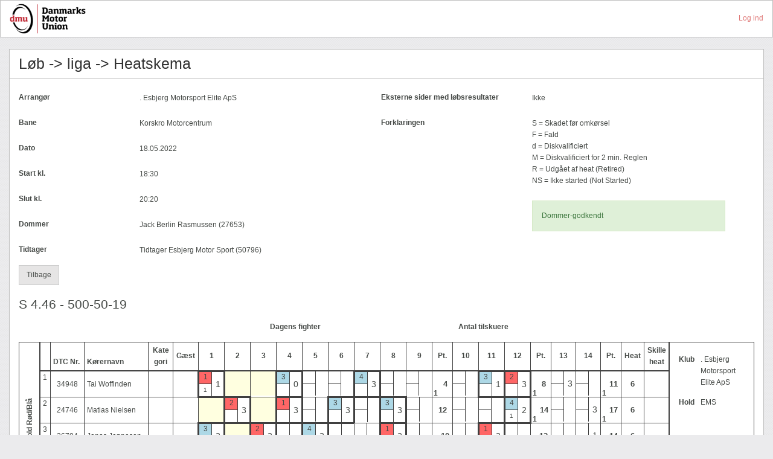

--- FILE ---
content_type: text/html; charset=UTF-8
request_url: https://rs.dmusport.dk/loeb/5742
body_size: 5431
content:
<!DOCTYPE html>
<html lang="da">
<head>
    <meta charset="utf-8">
    <meta http-equiv="X-UA-Compatible" content="IE=edge">
    <meta name="viewport" content="width=device-width, initial-scale=1">
    <meta name="csrf-token" content="0xnyLmPCptUb7Ib8hzYpB6xroDcWYiJC2vI05cxw">
    <title>DMU RS</title>
    <link href="/css/vendor.css?id=cf180c47b93c42c5f677" rel="stylesheet">
    <link href="/css/app.css?id=2b078e2ea0131f31f632" rel="stylesheet">
    <script>
        window.Races = {"isAdmin":false,"csrfToken":"0xnyLmPCptUb7Ib8hzYpB6xroDcWYiJC2vI05cxw","momentFormat":"YYYY-MM-DD","momentDisplay":"DD.MM.YYYY"}    </script>
</head>
<body>
<div id="app">
    <nav class="navbar navbar-default admin hidden-print">
    <div class="container-fluid">
        <div class="navbar-header">

            <!-- Collapsed Hamburger -->
            <button type="button" class="navbar-toggle collapsed" data-toggle="collapse"
                    data-target="#app-navbar-collapse">
                <span class="sr-only">Toggle Navigation</span>
                <span class="icon-bar"></span>
                <span class="icon-bar"></span>
                <span class="icon-bar"></span>
            </button>

            <!-- Branding Image -->
            <a class="navbar-brand" href="https://rs.dmusport.dk">
                <img src="https://rs.dmusport.dk/images/logo.png?v=2" alt="DMU RS">
            </a>
                        <ul class="pull-right" style="margin-top: 20px; list-style-type: none">
                                                        <li>
                        <a href="https://rs.dmusport.dk/log-ind">
                            Log ind                        </a>
                    </li>
                                                </ul>

        </div>

            </div>
</nav>

        <div class="container-fluid" v-cloak>
            <div class="panel panel-default">
        <div class="panel-heading">
            <h1>Løb -> liga -> Heatskema</h1>
        </div>
        <div class="panel-body">
            <div class="row">
                <div class="col-md-6 form-horizontal">
                    <div class="form-group">
                        <label for="club_id" class="col-md-4 control-label">Arrangør</label>

                        <div class="col-md-8">
                            . Esbjerg Motorsport Elite ApS
                        </div>
                    </div>

                    <div class="form-group">
                        <label for="track_id" class="col-md-4 control-label">Bane</label>

                        <div class="col-md-8">
                            Korskro Motorcentrum
                        </div>
                    </div>

                    <div class="form-group">
                        <label for="track_id" class="col-md-4 control-label">Dato</label>

                        <div class="col-md-8">
                            18.05.2022
                        </div>
                    </div>

                    <div class="form-group">
                        <label for="track_id" class="col-md-4 control-label">Start kl.</label>

                        <div class="col-md-8">
                            18:30
                        </div>
                    </div>

                    <div class="form-group">
                        <label for="track_id" class="col-md-4 control-label">Slut kl.</label>

                        <div class="col-md-8">
                            20:20
                        </div>
                    </div>

                    <div class="form-group">
                        <label for="track_id" class="col-md-4 control-label">Dommer</label>

                        <div class="col-md-8">
                            <fs-member member-id="27653" :show-details="false"></fs-member>
                        </div>
                    </div>

                    <div class="form-group">
                        <label for="track_id" class="col-md-4 control-label">Tidtager</label>

                        <div class="col-md-8">
                            <fs-member member-id="50796" :show-details="false"></fs-member>
                        </div>
                    </div>

                </div>

                <div class="col-md-6 form-horizontal">
                    <div class="form-group">
                        <label for="track_id" class="col-md-5 control-label">Eksterne sider med løbsresultater</label>

                        <div class="col-md-7">
                                                            Ikke
                                                    </div>
                    </div>

                    <div class="form-group">
                        <label class="col-md-5 control-label">Forklaringen</label>

                        <div class="col-md-7">
                            S = Skadet før omkørsel<br>
F = Fald<br>
d = Diskvalificiert<br>
M = Diskvalificiert for 2 min. Reglen<br>
R = Udgået af heat (Retired)<br>
NS = Ikke started (Not Started)
                        </div>
                    </div>

                    <div class="form-group">
                        <label class="col-md-5 control-label"></label>

                        <div class="col-md-7">
                                                            <div class="alert alert-success" role="alert">Dommer-godkendt</div>
                                                    </div>
                    </div>
                                    </div>
            </div>
            <div class="button-set hidden-print" style="margin-bottom: 20px; position: relative;">
                <a href="https://rs.dmusport.dk" class="btn btn-default">Tilbage</a>
                            </div>

            <schedule inline-template
              :schedule='{&quot;team&quot;:true,&quot;race&quot;:{&quot;id&quot;:5742,&quot;starts_at&quot;:&quot;18:30:00&quot;,&quot;ends_at&quot;:&quot;20:20:00&quot;,&quot;approved&quot;:1,&quot;external_url&quot;:null,&quot;fighters&quot;:null,&quot;spectators&quot;:null,&quot;event&quot;:{&quot;director&quot;:{&quot;id&quot;:&quot;41586&quot;,&quot;name&quot;:&quot;Marianne Holm Jakobsen&quot;,&quot;club&quot;:&quot;Esbjerg Motor Sport Speedway&quot;,&quot;licenses&quot;:&quot;g, tt, s&quot;},&quot;director_assistant&quot;:{&quot;id&quot;:&quot;51723&quot;,&quot;name&quot;:&quot;Susan Pedersen&quot;,&quot;club&quot;:&quot;Esbjerg Motor Sport Speedway&quot;,&quot;licenses&quot;:&quot;g, tt, s, tm, ttk&quot;},&quot;technical&quot;:{&quot;id&quot;:&quot;7266&quot;,&quot;name&quot;:&quot;Per Wiekhorst&quot;,&quot;club&quot;:&quot;Esbjerg Motor Sport Speedway&quot;,&quot;licenses&quot;:&quot;FRIKORT, s, ttk, tt, Rytterg\u00e5rdspas&quot;},&quot;technical_1&quot;:{&quot;id&quot;:&quot;34328&quot;,&quot;name&quot;:&quot;Sven Espersen&quot;,&quot;club&quot;:&quot;Esbjerg Motor Sport Speedway&quot;,&quot;licenses&quot;:&quot;tt, ttk&quot;},&quot;technical_2&quot;:{&quot;id&quot;:null,&quot;name&quot;:null,&quot;club&quot;:null,&quot;licenses&quot;:null},&quot;environmental_officer&quot;:{&quot;id&quot;:&quot;594&quot;,&quot;name&quot;:&quot;Las Bent S\u00f8rensen&quot;,&quot;club&quot;:&quot;Esbjerg Motor Sport Speedway&quot;,&quot;licenses&quot;:&quot;tm, g, tt&quot;},&quot;timekeeper_manager&quot;:{&quot;id&quot;:&quot;27831&quot;,&quot;name&quot;:&quot;Lene Busk Jensen&quot;,&quot;club&quot;:&quot;Esbjerg Motor Sport Speedway&quot;,&quot;licenses&quot;:&quot;s&quot;},&quot;timekeeper_assistant&quot;:{&quot;id&quot;:&quot;28751&quot;,&quot;name&quot;:&quot;Charlotte Friis Pedersen&quot;,&quot;club&quot;:&quot;Esbjerg Motor Sport Speedway&quot;,&quot;licenses&quot;:&quot;tt&quot;},&quot;paddock_manager&quot;:{&quot;id&quot;:&quot;271&quot;,&quot;name&quot;:&quot;Joachim Juister&quot;,&quot;club&quot;:&quot;Esbjerg Motor Sport Speedway&quot;,&quot;licenses&quot;:&quot;tm, ttk, tt&quot;},&quot;start_manager&quot;:{&quot;id&quot;:&quot;10190&quot;,&quot;name&quot;:&quot;Harald Holm&quot;,&quot;club&quot;:&quot;Esbjerg Motor Sport Speedway&quot;,&quot;licenses&quot;:&quot;ttk&quot;},&quot;start_assistant&quot;:{&quot;id&quot;:&quot;52507&quot;,&quot;name&quot;:&quot;Johnny Lyngsdal&quot;,&quot;club&quot;:&quot;Esbjerg Motor Sport Speedway&quot;,&quot;licenses&quot;:&quot;g&quot;},&quot;course_assistant&quot;:{&quot;id&quot;:&quot;33350&quot;,&quot;name&quot;:&quot;Peter Staal&quot;,&quot;club&quot;:&quot;Esbjerg Motor Sport Speedway&quot;,&quot;licenses&quot;:&quot;g, tm&quot;},&quot;flag1&quot;:{&quot;id&quot;:&quot;504&quot;,&quot;name&quot;:&quot;Johnny Haulrig Hansen&quot;,&quot;club&quot;:null,&quot;licenses&quot;:&quot;tt&quot;},&quot;flag2&quot;:{&quot;id&quot;:&quot;52753&quot;,&quot;name&quot;:&quot;Kasper Krintel&quot;,&quot;club&quot;:&quot;Esbjerg Motor Sport Speedway&quot;,&quot;licenses&quot;:&quot;g, tt&quot;},&quot;flag3&quot;:{&quot;id&quot;:&quot;518&quot;,&quot;name&quot;:&quot;Leif Fogh Jakobsen&quot;,&quot;club&quot;:null,&quot;licenses&quot;:&quot;tt&quot;},&quot;flag4&quot;:{&quot;id&quot;:&quot;507&quot;,&quot;name&quot;:&quot;Viggo Hansen&quot;,&quot;club&quot;:null,&quot;licenses&quot;:&quot;tt, tm&quot;},&quot;flag5&quot;:{&quot;id&quot;:null,&quot;name&quot;:null,&quot;club&quot;:null,&quot;licenses&quot;:null},&quot;flag6&quot;:{&quot;id&quot;:null,&quot;name&quot;:null,&quot;club&quot;:null,&quot;licenses&quot;:null},&quot;other_offical&quot;:{&quot;id&quot;:&quot;40478&quot;,&quot;name&quot;:&quot;Johny Svendsen, rytterg\u00e5rdsl\u00e5ge&quot;,&quot;club&quot;:&quot;Esbjerg Motor Sport Speedway&quot;,&quot;licenses&quot;:&quot;tm, g, tt&quot;},&quot;other_offical_1&quot;:{&quot;id&quot;:null,&quot;name&quot;:&quot;Brian Jensen, 3. starter&quot;,&quot;club&quot;:null,&quot;licenses&quot;:null},&quot;other_offical_2&quot;:{&quot;id&quot;:null,&quot;name&quot;:null,&quot;club&quot;:null,&quot;licenses&quot;:null},&quot;other_offical_3&quot;:{&quot;id&quot;:null,&quot;name&quot;:null,&quot;club&quot;:null,&quot;licenses&quot;:null},&quot;other_offical_4&quot;:{&quot;id&quot;:null,&quot;name&quot;:null,&quot;club&quot;:null,&quot;licenses&quot;:null},&quot;other_offical_5&quot;:{&quot;id&quot;:null,&quot;name&quot;:null,&quot;club&quot;:null,&quot;licenses&quot;:null},&quot;other_offical_6&quot;:{&quot;id&quot;:null,&quot;name&quot;:null,&quot;club&quot;:null,&quot;licenses&quot;:null},&quot;other_offical_7&quot;:{&quot;id&quot;:null,&quot;name&quot;:null,&quot;club&quot;:null,&quot;licenses&quot;:null},&quot;other_offical_8&quot;:{&quot;id&quot;:null,&quot;name&quot;:null,&quot;club&quot;:null,&quot;licenses&quot;:null},&quot;other_offical_9&quot;:{&quot;id&quot;:null,&quot;name&quot;:null,&quot;club&quot;:null,&quot;licenses&quot;:null},&quot;other_offical_10&quot;:{&quot;id&quot;:null,&quot;name&quot;:null,&quot;club&quot;:null,&quot;licenses&quot;:null},&quot;speaker&quot;:{&quot;id&quot;:null,&quot;name&quot;:&quot;Jens Nim, Carsten Agerb\u00e6k&quot;,&quot;club&quot;:null,&quot;licenses&quot;:null},&quot;medical&quot;:{&quot;id&quot;:null,&quot;name&quot;:&quot;Hans Husted, Uffe Lysholdt Hansen&quot;,&quot;club&quot;:null,&quot;licenses&quot;:null},&quot;ambulance&quot;:{&quot;id&quot;:null,&quot;name&quot;:&quot;European&quot;,&quot;club&quot;:null,&quot;licenses&quot;:null},&quot;guard&quot;:{&quot;id&quot;:null,&quot;name&quot;:&quot;Dansk folkehj\u00e6lp&quot;,&quot;club&quot;:null,&quot;licenses&quot;:null}},&quot;schedule&quot;:{&quot;scores&quot;:{&quot;Hjemmehold R\u00f8d\/Bl\u00e5&quot;:{&quot;1&quot;:{&quot;totalLaps&quot;:6,&quot;id&quot;:&quot;34948&quot;,&quot;name&quot;:&quot;Tai Woffinden&quot;,&quot;laps&quot;:[{&quot;Kate gori&quot;:{&quot;style&quot;:null,&quot;points&quot;:{&quot;value&quot;:null,&quot;line&quot;:null,&quot;color&quot;:&quot;white&quot;},&quot;bonus&quot;:false}},{&quot;G\u00e6st&quot;:{&quot;style&quot;:null,&quot;points&quot;:{&quot;value&quot;:null,&quot;line&quot;:null,&quot;color&quot;:&quot;white&quot;},&quot;bonus&quot;:false}},{&quot;1&quot;:{&quot;style&quot;:null,&quot;points&quot;:{&quot;value&quot;:&quot;1&quot;,&quot;line&quot;:&quot;1&quot;,&quot;color&quot;:&quot;red&quot;},&quot;bonus&quot;:&quot;1&quot;}},{&quot;2&quot;:{&quot;style&quot;:null,&quot;points&quot;:false,&quot;bonus&quot;:null}},{&quot;3&quot;:{&quot;style&quot;:null,&quot;points&quot;:false,&quot;bonus&quot;:null}},{&quot;4&quot;:{&quot;style&quot;:null,&quot;points&quot;:{&quot;value&quot;:&quot;0&quot;,&quot;line&quot;:&quot;3&quot;,&quot;color&quot;:&quot;blue&quot;},&quot;bonus&quot;:null}},{&quot;5&quot;:{&quot;style&quot;:null,&quot;points&quot;:{&quot;value&quot;:null,&quot;line&quot;:null,&quot;color&quot;:&quot;white&quot;},&quot;bonus&quot;:null}},{&quot;6&quot;:{&quot;style&quot;:null,&quot;points&quot;:{&quot;value&quot;:null,&quot;line&quot;:null,&quot;color&quot;:&quot;white&quot;},&quot;bonus&quot;:null}},{&quot;7&quot;:{&quot;style&quot;:null,&quot;points&quot;:{&quot;value&quot;:&quot;3&quot;,&quot;line&quot;:&quot;4&quot;,&quot;color&quot;:&quot;blue&quot;},&quot;bonus&quot;:null}},{&quot;8&quot;:{&quot;style&quot;:null,&quot;points&quot;:{&quot;value&quot;:null,&quot;line&quot;:null,&quot;color&quot;:&quot;white&quot;},&quot;bonus&quot;:null}},{&quot;9&quot;:{&quot;style&quot;:null,&quot;points&quot;:{&quot;value&quot;:null,&quot;line&quot;:null,&quot;color&quot;:&quot;white&quot;},&quot;bonus&quot;:null}},{&quot;10&quot;:{&quot;style&quot;:null,&quot;points&quot;:{&quot;value&quot;:null,&quot;line&quot;:null,&quot;color&quot;:&quot;white&quot;},&quot;bonus&quot;:null}},{&quot;11&quot;:{&quot;style&quot;:null,&quot;points&quot;:{&quot;value&quot;:&quot;1&quot;,&quot;line&quot;:&quot;3&quot;,&quot;color&quot;:&quot;blue&quot;},&quot;bonus&quot;:null}},{&quot;12&quot;:{&quot;style&quot;:null,&quot;points&quot;:{&quot;value&quot;:&quot;3&quot;,&quot;line&quot;:&quot;2&quot;,&quot;color&quot;:&quot;red&quot;},&quot;bonus&quot;:null}},{&quot;13&quot;:{&quot;style&quot;:null,&quot;points&quot;:{&quot;value&quot;:&quot;3&quot;,&quot;line&quot;:null,&quot;color&quot;:&quot;white&quot;},&quot;bonus&quot;:null}},{&quot;14&quot;:{&quot;style&quot;:null,&quot;points&quot;:{&quot;value&quot;:null,&quot;line&quot;:null,&quot;color&quot;:&quot;white&quot;},&quot;bonus&quot;:null}},{&quot;Skille heat&quot;:{&quot;style&quot;:null,&quot;points&quot;:{&quot;value&quot;:null,&quot;line&quot;:null,&quot;color&quot;:&quot;white&quot;},&quot;bonus&quot;:false}}]},&quot;2&quot;:{&quot;totalLaps&quot;:6,&quot;id&quot;:&quot;24746&quot;,&quot;name&quot;:&quot;Matias Nielsen&quot;,&quot;laps&quot;:[{&quot;Kate gori&quot;:{&quot;style&quot;:null,&quot;points&quot;:{&quot;value&quot;:null,&quot;line&quot;:null,&quot;color&quot;:&quot;white&quot;},&quot;bonus&quot;:false}},{&quot;G\u00e6st&quot;:{&quot;style&quot;:null,&quot;points&quot;:{&quot;value&quot;:null,&quot;line&quot;:null,&quot;color&quot;:&quot;white&quot;},&quot;bonus&quot;:false}},{&quot;1&quot;:{&quot;style&quot;:null,&quot;points&quot;:false,&quot;bonus&quot;:null}},{&quot;2&quot;:{&quot;style&quot;:null,&quot;points&quot;:{&quot;value&quot;:&quot;3&quot;,&quot;line&quot;:&quot;2&quot;,&quot;color&quot;:&quot;red&quot;},&quot;bonus&quot;:null}},{&quot;3&quot;:{&quot;style&quot;:null,&quot;points&quot;:false,&quot;bonus&quot;:null}},{&quot;4&quot;:{&quot;style&quot;:null,&quot;points&quot;:{&quot;value&quot;:&quot;3&quot;,&quot;line&quot;:&quot;1&quot;,&quot;color&quot;:&quot;red&quot;},&quot;bonus&quot;:null}},{&quot;5&quot;:{&quot;style&quot;:null,&quot;points&quot;:{&quot;value&quot;:null,&quot;line&quot;:null,&quot;color&quot;:&quot;white&quot;},&quot;bonus&quot;:null}},{&quot;6&quot;:{&quot;style&quot;:null,&quot;points&quot;:{&quot;value&quot;:&quot;3&quot;,&quot;line&quot;:&quot;3&quot;,&quot;color&quot;:&quot;blue&quot;},&quot;bonus&quot;:null}},{&quot;7&quot;:{&quot;style&quot;:null,&quot;points&quot;:{&quot;value&quot;:null,&quot;line&quot;:null,&quot;color&quot;:&quot;white&quot;},&quot;bonus&quot;:null}},{&quot;8&quot;:{&quot;style&quot;:null,&quot;points&quot;:{&quot;value&quot;:&quot;3&quot;,&quot;line&quot;:&quot;3&quot;,&quot;color&quot;:&quot;blue&quot;},&quot;bonus&quot;:null}},{&quot;9&quot;:{&quot;style&quot;:null,&quot;points&quot;:{&quot;value&quot;:null,&quot;line&quot;:null,&quot;color&quot;:&quot;white&quot;},&quot;bonus&quot;:null}},{&quot;10&quot;:{&quot;style&quot;:null,&quot;points&quot;:{&quot;value&quot;:null,&quot;line&quot;:null,&quot;color&quot;:&quot;white&quot;},&quot;bonus&quot;:null}},{&quot;11&quot;:{&quot;style&quot;:null,&quot;points&quot;:{&quot;value&quot;:null,&quot;line&quot;:null,&quot;color&quot;:&quot;white&quot;},&quot;bonus&quot;:null}},{&quot;12&quot;:{&quot;style&quot;:null,&quot;points&quot;:{&quot;value&quot;:&quot;2&quot;,&quot;line&quot;:&quot;4&quot;,&quot;color&quot;:&quot;blue&quot;},&quot;bonus&quot;:&quot;1&quot;}},{&quot;13&quot;:{&quot;style&quot;:null,&quot;points&quot;:{&quot;value&quot;:null,&quot;line&quot;:null,&quot;color&quot;:&quot;white&quot;},&quot;bonus&quot;:null}},{&quot;14&quot;:{&quot;style&quot;:null,&quot;points&quot;:{&quot;value&quot;:&quot;3&quot;,&quot;line&quot;:null,&quot;color&quot;:&quot;white&quot;},&quot;bonus&quot;:null}},{&quot;Skille heat&quot;:{&quot;style&quot;:null,&quot;points&quot;:{&quot;value&quot;:null,&quot;line&quot;:null,&quot;color&quot;:&quot;white&quot;},&quot;bonus&quot;:false}}]},&quot;3&quot;:{&quot;totalLaps&quot;:6,&quot;id&quot;:&quot;36704&quot;,&quot;name&quot;:&quot;Jonas Jeppesen&quot;,&quot;laps&quot;:[{&quot;Kate gori&quot;:{&quot;style&quot;:null,&quot;points&quot;:{&quot;value&quot;:null,&quot;line&quot;:null,&quot;color&quot;:&quot;white&quot;},&quot;bonus&quot;:false}},{&quot;G\u00e6st&quot;:{&quot;style&quot;:null,&quot;points&quot;:{&quot;value&quot;:null,&quot;line&quot;:null,&quot;color&quot;:&quot;white&quot;},&quot;bonus&quot;:false}},{&quot;1&quot;:{&quot;style&quot;:null,&quot;points&quot;:{&quot;value&quot;:&quot;2&quot;,&quot;line&quot;:&quot;3&quot;,&quot;color&quot;:&quot;blue&quot;},&quot;bonus&quot;:null}},{&quot;2&quot;:{&quot;style&quot;:null,&quot;points&quot;:false,&quot;bonus&quot;:null}},{&quot;3&quot;:{&quot;style&quot;:null,&quot;points&quot;:{&quot;value&quot;:&quot;3&quot;,&quot;line&quot;:&quot;2&quot;,&quot;color&quot;:&quot;red&quot;},&quot;bonus&quot;:null}},{&quot;4&quot;:{&quot;style&quot;:null,&quot;points&quot;:{&quot;value&quot;:null,&quot;line&quot;:null,&quot;color&quot;:&quot;white&quot;},&quot;bonus&quot;:null}},{&quot;5&quot;:{&quot;style&quot;:null,&quot;points&quot;:{&quot;value&quot;:&quot;3&quot;,&quot;line&quot;:&quot;4&quot;,&quot;color&quot;:&quot;blue&quot;},&quot;bonus&quot;:null}},{&quot;6&quot;:{&quot;style&quot;:null,&quot;points&quot;:{&quot;value&quot;:null,&quot;line&quot;:null,&quot;color&quot;:&quot;white&quot;},&quot;bonus&quot;:null}},{&quot;7&quot;:{&quot;style&quot;:null,&quot;points&quot;:{&quot;value&quot;:null,&quot;line&quot;:null,&quot;color&quot;:&quot;white&quot;},&quot;bonus&quot;:null}},{&quot;8&quot;:{&quot;style&quot;:null,&quot;points&quot;:{&quot;value&quot;:&quot;2&quot;,&quot;line&quot;:&quot;1&quot;,&quot;color&quot;:&quot;red&quot;},&quot;bonus&quot;:&quot;1&quot;}},{&quot;9&quot;:{&quot;style&quot;:null,&quot;points&quot;:{&quot;value&quot;:null,&quot;line&quot;:null,&quot;color&quot;:&quot;white&quot;},&quot;bonus&quot;:null}},{&quot;10&quot;:{&quot;style&quot;:null,&quot;points&quot;:{&quot;value&quot;:null,&quot;line&quot;:null,&quot;color&quot;:&quot;white&quot;},&quot;bonus&quot;:null}},{&quot;11&quot;:{&quot;style&quot;:null,&quot;points&quot;:{&quot;value&quot;:&quot;3&quot;,&quot;line&quot;:&quot;1&quot;,&quot;color&quot;:&quot;red&quot;},&quot;bonus&quot;:null}},{&quot;12&quot;:{&quot;style&quot;:null,&quot;points&quot;:{&quot;value&quot;:null,&quot;line&quot;:null,&quot;color&quot;:&quot;white&quot;},&quot;bonus&quot;:null}},{&quot;13&quot;:{&quot;style&quot;:null,&quot;points&quot;:{&quot;value&quot;:null,&quot;line&quot;:null,&quot;color&quot;:&quot;white&quot;},&quot;bonus&quot;:null}},{&quot;14&quot;:{&quot;style&quot;:null,&quot;points&quot;:{&quot;value&quot;:&quot;1&quot;,&quot;line&quot;:null,&quot;color&quot;:&quot;white&quot;},&quot;bonus&quot;:null}},{&quot;Skille heat&quot;:{&quot;style&quot;:null,&quot;points&quot;:{&quot;value&quot;:null,&quot;line&quot;:null,&quot;color&quot;:&quot;white&quot;},&quot;bonus&quot;:false}}]},&quot;4&quot;:{&quot;totalLaps&quot;:6,&quot;id&quot;:&quot;36246&quot;,&quot;name&quot;:&quot;Emil Breum&quot;,&quot;laps&quot;:[{&quot;Kate gori&quot;:{&quot;style&quot;:null,&quot;points&quot;:{&quot;value&quot;:null,&quot;line&quot;:null,&quot;color&quot;:&quot;white&quot;},&quot;bonus&quot;:false}},{&quot;G\u00e6st&quot;:{&quot;style&quot;:null,&quot;points&quot;:{&quot;value&quot;:null,&quot;line&quot;:null,&quot;color&quot;:&quot;white&quot;},&quot;bonus&quot;:false}},{&quot;1&quot;:{&quot;style&quot;:null,&quot;points&quot;:false,&quot;bonus&quot;:null}},{&quot;2&quot;:{&quot;style&quot;:null,&quot;points&quot;:{&quot;value&quot;:&quot;0&quot;,&quot;line&quot;:&quot;4&quot;,&quot;color&quot;:&quot;blue&quot;},&quot;bonus&quot;:null}},{&quot;3&quot;:{&quot;style&quot;:null,&quot;points&quot;:false,&quot;bonus&quot;:null}},{&quot;4&quot;:{&quot;style&quot;:null,&quot;points&quot;:{&quot;value&quot;:null,&quot;line&quot;:null,&quot;color&quot;:&quot;white&quot;},&quot;bonus&quot;:null}},{&quot;5&quot;:{&quot;style&quot;:null,&quot;points&quot;:{&quot;value&quot;:&quot;2&quot;,&quot;line&quot;:&quot;2&quot;,&quot;color&quot;:&quot;red&quot;},&quot;bonus&quot;:&quot;1&quot;}},{&quot;6&quot;:{&quot;style&quot;:null,&quot;points&quot;:{&quot;value&quot;:null,&quot;line&quot;:null,&quot;color&quot;:&quot;white&quot;},&quot;bonus&quot;:null}},{&quot;7&quot;:{&quot;style&quot;:null,&quot;points&quot;:{&quot;value&quot;:&quot;2&quot;,&quot;line&quot;:&quot;2&quot;,&quot;color&quot;:&quot;red&quot;},&quot;bonus&quot;:&quot;1&quot;}},{&quot;8&quot;:{&quot;style&quot;:null,&quot;points&quot;:{&quot;value&quot;:null,&quot;line&quot;:null,&quot;color&quot;:&quot;white&quot;},&quot;bonus&quot;:null}},{&quot;9&quot;:{&quot;style&quot;:null,&quot;points&quot;:{&quot;value&quot;:&quot;2&quot;,&quot;line&quot;:&quot;1&quot;,&quot;color&quot;:&quot;red&quot;},&quot;bonus&quot;:null}},{&quot;10&quot;:{&quot;style&quot;:null,&quot;points&quot;:{&quot;value&quot;:&quot;1&quot;,&quot;line&quot;:&quot;4&quot;,&quot;color&quot;:&quot;blue&quot;},&quot;bonus&quot;:null}},{&quot;11&quot;:{&quot;style&quot;:null,&quot;points&quot;:{&quot;value&quot;:null,&quot;line&quot;:null,&quot;color&quot;:&quot;white&quot;},&quot;bonus&quot;:null}},{&quot;12&quot;:{&quot;style&quot;:null,&quot;points&quot;:{&quot;value&quot;:null,&quot;line&quot;:null,&quot;color&quot;:&quot;white&quot;},&quot;bonus&quot;:null}},{&quot;13&quot;:{&quot;style&quot;:null,&quot;points&quot;:{&quot;value&quot;:&quot;2&quot;,&quot;line&quot;:null,&quot;color&quot;:&quot;white&quot;},&quot;bonus&quot;:&quot;1&quot;}},{&quot;14&quot;:{&quot;style&quot;:null,&quot;points&quot;:{&quot;value&quot;:null,&quot;line&quot;:null,&quot;color&quot;:&quot;white&quot;},&quot;bonus&quot;:null}},{&quot;Skille heat&quot;:{&quot;style&quot;:null,&quot;points&quot;:{&quot;value&quot;:null,&quot;line&quot;:null,&quot;color&quot;:&quot;white&quot;},&quot;bonus&quot;:false}}]},&quot;5&quot;:{&quot;totalLaps&quot;:4,&quot;id&quot;:&quot;30414&quot;,&quot;name&quot;:&quot;Esben Hjerrild&quot;,&quot;laps&quot;:[{&quot;Kate gori&quot;:{&quot;style&quot;:null,&quot;points&quot;:{&quot;value&quot;:null,&quot;line&quot;:null,&quot;color&quot;:&quot;white&quot;},&quot;bonus&quot;:false}},{&quot;G\u00e6st&quot;:{&quot;style&quot;:null,&quot;points&quot;:{&quot;value&quot;:null,&quot;line&quot;:null,&quot;color&quot;:&quot;white&quot;},&quot;bonus&quot;:false}},{&quot;1&quot;:{&quot;style&quot;:null,&quot;points&quot;:{&quot;value&quot;:null,&quot;line&quot;:null,&quot;color&quot;:&quot;white&quot;},&quot;bonus&quot;:null}},{&quot;2&quot;:{&quot;style&quot;:null,&quot;points&quot;:{&quot;value&quot;:null,&quot;line&quot;:null,&quot;color&quot;:&quot;white&quot;},&quot;bonus&quot;:null}},{&quot;3&quot;:{&quot;style&quot;:null,&quot;points&quot;:{&quot;value&quot;:&quot;1&quot;,&quot;line&quot;:&quot;4&quot;,&quot;color&quot;:&quot;blue&quot;},&quot;bonus&quot;:null}},{&quot;4&quot;:{&quot;style&quot;:null,&quot;points&quot;:{&quot;value&quot;:null,&quot;line&quot;:null,&quot;color&quot;:&quot;white&quot;},&quot;bonus&quot;:null}},{&quot;5&quot;:{&quot;style&quot;:null,&quot;points&quot;:{&quot;value&quot;:null,&quot;line&quot;:null,&quot;color&quot;:&quot;white&quot;},&quot;bonus&quot;:null}},{&quot;6&quot;:{&quot;style&quot;:null,&quot;points&quot;:{&quot;value&quot;:&quot;0&quot;,&quot;line&quot;:&quot;1&quot;,&quot;color&quot;:&quot;red&quot;},&quot;bonus&quot;:null}},{&quot;7&quot;:{&quot;style&quot;:null,&quot;points&quot;:{&quot;value&quot;:null,&quot;line&quot;:null,&quot;color&quot;:&quot;white&quot;},&quot;bonus&quot;:null}},{&quot;8&quot;:{&quot;style&quot;:null,&quot;points&quot;:{&quot;value&quot;:null,&quot;line&quot;:null,&quot;color&quot;:&quot;white&quot;},&quot;bonus&quot;:null}},{&quot;9&quot;:{&quot;style&quot;:null,&quot;points&quot;:{&quot;value&quot;:&quot;1&quot;,&quot;line&quot;:&quot;3&quot;,&quot;color&quot;:&quot;blue&quot;},&quot;bonus&quot;:&quot;1&quot;}},{&quot;10&quot;:{&quot;style&quot;:null,&quot;points&quot;:{&quot;value&quot;:&quot;0&quot;,&quot;line&quot;:&quot;2&quot;,&quot;color&quot;:&quot;red&quot;},&quot;bonus&quot;:null}},{&quot;11&quot;:{&quot;style&quot;:null,&quot;points&quot;:{&quot;value&quot;:null,&quot;line&quot;:null,&quot;color&quot;:&quot;white&quot;},&quot;bonus&quot;:null}},{&quot;12&quot;:{&quot;style&quot;:null,&quot;points&quot;:{&quot;value&quot;:null,&quot;line&quot;:null,&quot;color&quot;:&quot;white&quot;},&quot;bonus&quot;:null}},{&quot;13&quot;:{&quot;style&quot;:null,&quot;points&quot;:{&quot;value&quot;:null,&quot;line&quot;:null,&quot;color&quot;:&quot;white&quot;},&quot;bonus&quot;:null}},{&quot;14&quot;:{&quot;style&quot;:null,&quot;points&quot;:{&quot;value&quot;:null,&quot;line&quot;:null,&quot;color&quot;:&quot;white&quot;},&quot;bonus&quot;:null}},{&quot;Skille heat&quot;:{&quot;style&quot;:null,&quot;points&quot;:{&quot;value&quot;:null,&quot;line&quot;:null,&quot;color&quot;:&quot;white&quot;},&quot;bonus&quot;:false}}]}},&quot;G\u00e6stenhold Hvid\/Gul&quot;:{&quot;1&quot;:{&quot;totalLaps&quot;:7,&quot;id&quot;:&quot;13677&quot;,&quot;name&quot;:&quot;Kenneth Bjerre&quot;,&quot;laps&quot;:[{&quot;Kate gori&quot;:{&quot;style&quot;:null,&quot;points&quot;:{&quot;value&quot;:null,&quot;line&quot;:null,&quot;color&quot;:&quot;white&quot;},&quot;bonus&quot;:false}},{&quot;G\u00e6st&quot;:{&quot;style&quot;:null,&quot;points&quot;:{&quot;value&quot;:null,&quot;line&quot;:null,&quot;color&quot;:&quot;white&quot;},&quot;bonus&quot;:false}},{&quot;1&quot;:{&quot;style&quot;:null,&quot;points&quot;:{&quot;value&quot;:&quot;3&quot;,&quot;line&quot;:&quot;2&quot;,&quot;color&quot;:&quot;white&quot;},&quot;bonus&quot;:null}},{&quot;2&quot;:{&quot;style&quot;:null,&quot;points&quot;:false,&quot;bonus&quot;:null}},{&quot;3&quot;:{&quot;style&quot;:null,&quot;points&quot;:false,&quot;bonus&quot;:null}},{&quot;4&quot;:{&quot;style&quot;:null,&quot;points&quot;:{&quot;value&quot;:&quot;1&quot;,&quot;line&quot;:&quot;4&quot;,&quot;color&quot;:&quot;yellow&quot;},&quot;bonus&quot;:&quot;1&quot;}},{&quot;5&quot;:{&quot;style&quot;:null,&quot;points&quot;:{&quot;value&quot;:null,&quot;line&quot;:null,&quot;color&quot;:&quot;white&quot;},&quot;bonus&quot;:null}},{&quot;6&quot;:{&quot;style&quot;:null,&quot;points&quot;:{&quot;value&quot;:null,&quot;line&quot;:null,&quot;color&quot;:&quot;white&quot;},&quot;bonus&quot;:null}},{&quot;7&quot;:{&quot;style&quot;:null,&quot;points&quot;:{&quot;value&quot;:&quot;1&quot;,&quot;line&quot;:&quot;1&quot;,&quot;color&quot;:&quot;white&quot;},&quot;bonus&quot;:null}},{&quot;8&quot;:{&quot;style&quot;:null,&quot;points&quot;:{&quot;value&quot;:&quot;1&quot;,&quot;line&quot;:null,&quot;color&quot;:&quot;white&quot;},&quot;bonus&quot;:null}},{&quot;9&quot;:{&quot;style&quot;:null,&quot;points&quot;:{&quot;value&quot;:null,&quot;line&quot;:null,&quot;color&quot;:&quot;white&quot;},&quot;bonus&quot;:null}},{&quot;10&quot;:{&quot;style&quot;:null,&quot;points&quot;:{&quot;value&quot;:&quot;2&quot;,&quot;line&quot;:&quot;1&quot;,&quot;color&quot;:&quot;white&quot;},&quot;bonus&quot;:&quot;1&quot;}},{&quot;11&quot;:{&quot;style&quot;:null,&quot;points&quot;:{&quot;value&quot;:null,&quot;line&quot;:null,&quot;color&quot;:&quot;white&quot;},&quot;bonus&quot;:null}},{&quot;12&quot;:{&quot;style&quot;:null,&quot;points&quot;:{&quot;value&quot;:&quot;1&quot;,&quot;line&quot;:&quot;3&quot;,&quot;color&quot;:&quot;yellow&quot;},&quot;bonus&quot;:null}},{&quot;13&quot;:{&quot;style&quot;:null,&quot;points&quot;:{&quot;value&quot;:null,&quot;line&quot;:null,&quot;color&quot;:&quot;white&quot;},&quot;bonus&quot;:null}},{&quot;14&quot;:{&quot;style&quot;:null,&quot;points&quot;:{&quot;value&quot;:&quot;2&quot;,&quot;line&quot;:null,&quot;color&quot;:&quot;white&quot;},&quot;bonus&quot;:null}},{&quot;Skille heat&quot;:{&quot;style&quot;:null,&quot;points&quot;:{&quot;value&quot;:null,&quot;line&quot;:null,&quot;color&quot;:&quot;white&quot;},&quot;bonus&quot;:false}}]},&quot;2&quot;:{&quot;totalLaps&quot;:5,&quot;id&quot;:&quot;16292&quot;,&quot;name&quot;:&quot;Krystian Pieszczek&quot;,&quot;laps&quot;:[{&quot;Kate gori&quot;:{&quot;style&quot;:null,&quot;points&quot;:{&quot;value&quot;:null,&quot;line&quot;:null,&quot;color&quot;:&quot;white&quot;},&quot;bonus&quot;:false}},{&quot;G\u00e6st&quot;:{&quot;style&quot;:null,&quot;points&quot;:{&quot;value&quot;:null,&quot;line&quot;:null,&quot;color&quot;:&quot;white&quot;},&quot;bonus&quot;:false}},{&quot;1&quot;:{&quot;style&quot;:null,&quot;points&quot;:false,&quot;bonus&quot;:null}},{&quot;2&quot;:{&quot;style&quot;:null,&quot;points&quot;:{&quot;value&quot;:&quot;2&quot;,&quot;line&quot;:&quot;3&quot;,&quot;color&quot;:&quot;yellow&quot;},&quot;bonus&quot;:null}},{&quot;3&quot;:{&quot;style&quot;:null,&quot;points&quot;:false,&quot;bonus&quot;:null}},{&quot;4&quot;:{&quot;style&quot;:null,&quot;points&quot;:{&quot;value&quot;:&quot;2&quot;,&quot;line&quot;:&quot;2&quot;,&quot;color&quot;:&quot;white&quot;},&quot;bonus&quot;:null}},{&quot;5&quot;:{&quot;style&quot;:null,&quot;points&quot;:{&quot;value&quot;:null,&quot;line&quot;:null,&quot;color&quot;:&quot;white&quot;},&quot;bonus&quot;:null}},{&quot;6&quot;:{&quot;style&quot;:null,&quot;points&quot;:{&quot;value&quot;:&quot;2&quot;,&quot;line&quot;:&quot;4&quot;,&quot;color&quot;:&quot;yellow&quot;},&quot;bonus&quot;:null}},{&quot;7&quot;:{&quot;style&quot;:null,&quot;points&quot;:{&quot;value&quot;:null,&quot;line&quot;:null,&quot;color&quot;:&quot;white&quot;},&quot;bonus&quot;:null}},{&quot;8&quot;:{&quot;style&quot;:null,&quot;points&quot;:{&quot;value&quot;:&quot;0&quot;,&quot;line&quot;:&quot;4&quot;,&quot;color&quot;:&quot;yellow&quot;},&quot;bonus&quot;:null}},{&quot;9&quot;:{&quot;style&quot;:null,&quot;points&quot;:{&quot;value&quot;:null,&quot;line&quot;:null,&quot;color&quot;:&quot;white&quot;},&quot;bonus&quot;:null}},{&quot;10&quot;:{&quot;style&quot;:null,&quot;points&quot;:{&quot;value&quot;:null,&quot;line&quot;:null,&quot;color&quot;:&quot;white&quot;},&quot;bonus&quot;:null}},{&quot;11&quot;:{&quot;style&quot;:null,&quot;points&quot;:{&quot;value&quot;:null,&quot;line&quot;:null,&quot;color&quot;:&quot;white&quot;},&quot;bonus&quot;:null}},{&quot;12&quot;:{&quot;style&quot;:null,&quot;points&quot;:{&quot;value&quot;:&quot;0&quot;,&quot;line&quot;:&quot;1&quot;,&quot;color&quot;:&quot;white&quot;},&quot;bonus&quot;:null}},{&quot;13&quot;:{&quot;style&quot;:null,&quot;points&quot;:{&quot;value&quot;:null,&quot;line&quot;:null,&quot;color&quot;:&quot;white&quot;},&quot;bonus&quot;:null}},{&quot;14&quot;:{&quot;style&quot;:null,&quot;points&quot;:{&quot;value&quot;:null,&quot;line&quot;:null,&quot;color&quot;:&quot;white&quot;},&quot;bonus&quot;:null}},{&quot;Skille heat&quot;:{&quot;style&quot;:null,&quot;points&quot;:{&quot;value&quot;:null,&quot;line&quot;:null,&quot;color&quot;:&quot;white&quot;},&quot;bonus&quot;:false}}]},&quot;3&quot;:{&quot;totalLaps&quot;:4,&quot;id&quot;:&quot;29578&quot;,&quot;name&quot;:&quot;Kevin Juhl Pedersen&quot;,&quot;laps&quot;:[{&quot;Kate gori&quot;:{&quot;style&quot;:null,&quot;points&quot;:{&quot;value&quot;:null,&quot;line&quot;:null,&quot;color&quot;:&quot;white&quot;},&quot;bonus&quot;:false}},{&quot;G\u00e6st&quot;:{&quot;style&quot;:null,&quot;points&quot;:{&quot;value&quot;:null,&quot;line&quot;:null,&quot;color&quot;:&quot;white&quot;},&quot;bonus&quot;:false}},{&quot;1&quot;:{&quot;style&quot;:null,&quot;points&quot;:{&quot;value&quot;:&quot;0&quot;,&quot;line&quot;:&quot;4&quot;,&quot;color&quot;:&quot;yellow&quot;},&quot;bonus&quot;:null}},{&quot;2&quot;:{&quot;style&quot;:null,&quot;points&quot;:false,&quot;bonus&quot;:null}},{&quot;3&quot;:{&quot;style&quot;:null,&quot;points&quot;:{&quot;value&quot;:&quot;0&quot;,&quot;line&quot;:&quot;3&quot;,&quot;color&quot;:&quot;yellow&quot;},&quot;bonus&quot;:null}},{&quot;4&quot;:{&quot;style&quot;:null,&quot;points&quot;:{&quot;value&quot;:null,&quot;line&quot;:null,&quot;color&quot;:&quot;white&quot;},&quot;bonus&quot;:null}},{&quot;5&quot;:{&quot;style&quot;:null,&quot;points&quot;:{&quot;value&quot;:&quot;1&quot;,&quot;line&quot;:&quot;1&quot;,&quot;color&quot;:&quot;white&quot;},&quot;bonus&quot;:null}},{&quot;6&quot;:{&quot;style&quot;:null,&quot;points&quot;:{&quot;value&quot;:null,&quot;line&quot;:null,&quot;color&quot;:&quot;white&quot;},&quot;bonus&quot;:null}},{&quot;7&quot;:{&quot;style&quot;:null,&quot;points&quot;:{&quot;value&quot;:null,&quot;line&quot;:null,&quot;color&quot;:&quot;white&quot;},&quot;bonus&quot;:null}},{&quot;8&quot;:{&quot;style&quot;:null,&quot;points&quot;:{&quot;value&quot;:null,&quot;line&quot;:&quot;2&quot;,&quot;color&quot;:&quot;white&quot;},&quot;bonus&quot;:null}},{&quot;9&quot;:{&quot;style&quot;:null,&quot;points&quot;:{&quot;value&quot;:null,&quot;line&quot;:null,&quot;color&quot;:&quot;white&quot;},&quot;bonus&quot;:null}},{&quot;10&quot;:{&quot;style&quot;:null,&quot;points&quot;:{&quot;value&quot;:null,&quot;line&quot;:&quot;3&quot;,&quot;color&quot;:&quot;yellow&quot;},&quot;bonus&quot;:null}},{&quot;11&quot;:{&quot;style&quot;:null,&quot;points&quot;:{&quot;value&quot;:null,&quot;line&quot;:null,&quot;color&quot;:&quot;white&quot;},&quot;bonus&quot;:null}},{&quot;12&quot;:{&quot;style&quot;:null,&quot;points&quot;:{&quot;value&quot;:null,&quot;line&quot;:null,&quot;color&quot;:&quot;white&quot;},&quot;bonus&quot;:null}},{&quot;13&quot;:{&quot;style&quot;:null,&quot;points&quot;:{&quot;value&quot;:&quot;1&quot;,&quot;line&quot;:null,&quot;color&quot;:&quot;white&quot;},&quot;bonus&quot;:null}},{&quot;14&quot;:{&quot;style&quot;:null,&quot;points&quot;:{&quot;value&quot;:null,&quot;line&quot;:null,&quot;color&quot;:&quot;white&quot;},&quot;bonus&quot;:null}},{&quot;Skille heat&quot;:{&quot;style&quot;:null,&quot;points&quot;:{&quot;value&quot;:null,&quot;line&quot;:null,&quot;color&quot;:&quot;white&quot;},&quot;bonus&quot;:false}}]},&quot;4&quot;:{&quot;totalLaps&quot;:7,&quot;id&quot;:&quot;25245&quot;,&quot;name&quot;:&quot;Patrick Hansen&quot;,&quot;laps&quot;:[{&quot;Kate gori&quot;:{&quot;style&quot;:null,&quot;points&quot;:{&quot;value&quot;:null,&quot;line&quot;:null,&quot;color&quot;:&quot;white&quot;},&quot;bonus&quot;:false}},{&quot;G\u00e6st&quot;:{&quot;style&quot;:null,&quot;points&quot;:{&quot;value&quot;:null,&quot;line&quot;:null,&quot;color&quot;:&quot;white&quot;},&quot;bonus&quot;:false}},{&quot;1&quot;:{&quot;style&quot;:null,&quot;points&quot;:false,&quot;bonus&quot;:null}},{&quot;2&quot;:{&quot;style&quot;:null,&quot;points&quot;:{&quot;value&quot;:&quot;1&quot;,&quot;line&quot;:&quot;1&quot;,&quot;color&quot;:&quot;white&quot;},&quot;bonus&quot;:&quot;1&quot;}},{&quot;3&quot;:{&quot;style&quot;:null,&quot;points&quot;:false,&quot;bonus&quot;:null}},{&quot;4&quot;:{&quot;style&quot;:null,&quot;points&quot;:{&quot;value&quot;:null,&quot;line&quot;:null,&quot;color&quot;:&quot;white&quot;},&quot;bonus&quot;:null}},{&quot;5&quot;:{&quot;style&quot;:null,&quot;points&quot;:{&quot;value&quot;:&quot;0&quot;,&quot;line&quot;:&quot;3&quot;,&quot;color&quot;:&quot;yellow&quot;},&quot;bonus&quot;:null}},{&quot;6&quot;:{&quot;style&quot;:null,&quot;points&quot;:{&quot;value&quot;:null,&quot;line&quot;:null,&quot;color&quot;:&quot;white&quot;},&quot;bonus&quot;:null}},{&quot;7&quot;:{&quot;style&quot;:null,&quot;points&quot;:{&quot;value&quot;:&quot;0&quot;,&quot;line&quot;:&quot;3&quot;,&quot;color&quot;:&quot;yellow&quot;},&quot;bonus&quot;:null}},{&quot;8&quot;:{&quot;style&quot;:null,&quot;points&quot;:{&quot;value&quot;:null,&quot;line&quot;:null,&quot;color&quot;:&quot;white&quot;},&quot;bonus&quot;:null}},{&quot;9&quot;:{&quot;style&quot;:null,&quot;points&quot;:{&quot;value&quot;:&quot;3&quot;,&quot;line&quot;:&quot;2&quot;,&quot;color&quot;:&quot;white&quot;},&quot;bonus&quot;:null}},{&quot;10&quot;:{&quot;style&quot;:null,&quot;points&quot;:{&quot;value&quot;:&quot;3&quot;,&quot;line&quot;:null,&quot;color&quot;:&quot;white&quot;},&quot;bonus&quot;:null}},{&quot;11&quot;:{&quot;style&quot;:null,&quot;points&quot;:{&quot;value&quot;:&quot;0&quot;,&quot;line&quot;:&quot;4&quot;,&quot;color&quot;:&quot;yellow&quot;},&quot;bonus&quot;:null}},{&quot;12&quot;:{&quot;style&quot;:null,&quot;points&quot;:{&quot;value&quot;:null,&quot;line&quot;:null,&quot;color&quot;:&quot;white&quot;},&quot;bonus&quot;:null}},{&quot;13&quot;:{&quot;style&quot;:null,&quot;points&quot;:{&quot;value&quot;:null,&quot;line&quot;:null,&quot;color&quot;:&quot;white&quot;},&quot;bonus&quot;:null}},{&quot;14&quot;:{&quot;style&quot;:null,&quot;points&quot;:{&quot;value&quot;:&quot;0&quot;,&quot;line&quot;:null,&quot;color&quot;:&quot;white&quot;},&quot;bonus&quot;:null}},{&quot;Skille heat&quot;:{&quot;style&quot;:null,&quot;points&quot;:{&quot;value&quot;:null,&quot;line&quot;:null,&quot;color&quot;:&quot;white&quot;},&quot;bonus&quot;:false}}]},&quot;5&quot;:{&quot;totalLaps&quot;:5,&quot;id&quot;:&quot;25155&quot;,&quot;name&quot;:&quot;Emil P\u00f8rtner&quot;,&quot;laps&quot;:[{&quot;Kate gori&quot;:{&quot;style&quot;:null,&quot;points&quot;:{&quot;value&quot;:null,&quot;line&quot;:null,&quot;color&quot;:&quot;white&quot;},&quot;bonus&quot;:false}},{&quot;G\u00e6st&quot;:{&quot;style&quot;:null,&quot;points&quot;:{&quot;value&quot;:null,&quot;line&quot;:null,&quot;color&quot;:&quot;white&quot;},&quot;bonus&quot;:false}},{&quot;1&quot;:{&quot;style&quot;:null,&quot;points&quot;:{&quot;value&quot;:null,&quot;line&quot;:null,&quot;color&quot;:&quot;white&quot;},&quot;bonus&quot;:null}},{&quot;2&quot;:{&quot;style&quot;:null,&quot;points&quot;:{&quot;value&quot;:null,&quot;line&quot;:null,&quot;color&quot;:&quot;white&quot;},&quot;bonus&quot;:null}},{&quot;3&quot;:{&quot;style&quot;:null,&quot;points&quot;:{&quot;value&quot;:&quot;2&quot;,&quot;line&quot;:&quot;1&quot;,&quot;color&quot;:&quot;white&quot;},&quot;bonus&quot;:null}},{&quot;4&quot;:{&quot;style&quot;:null,&quot;points&quot;:{&quot;value&quot;:null,&quot;line&quot;:null,&quot;color&quot;:&quot;white&quot;},&quot;bonus&quot;:null}},{&quot;5&quot;:{&quot;style&quot;:null,&quot;points&quot;:{&quot;value&quot;:null,&quot;line&quot;:null,&quot;color&quot;:&quot;white&quot;},&quot;bonus&quot;:null}},{&quot;6&quot;:{&quot;style&quot;:null,&quot;points&quot;:{&quot;value&quot;:&quot;1&quot;,&quot;line&quot;:&quot;2&quot;,&quot;color&quot;:&quot;white&quot;},&quot;bonus&quot;:&quot;1&quot;}},{&quot;7&quot;:{&quot;style&quot;:null,&quot;points&quot;:{&quot;value&quot;:null,&quot;line&quot;:null,&quot;color&quot;:&quot;white&quot;},&quot;bonus&quot;:null}},{&quot;8&quot;:{&quot;style&quot;:null,&quot;points&quot;:{&quot;value&quot;:null,&quot;line&quot;:null,&quot;color&quot;:&quot;white&quot;},&quot;bonus&quot;:null}},{&quot;9&quot;:{&quot;style&quot;:null,&quot;points&quot;:{&quot;value&quot;:&quot;0&quot;,&quot;line&quot;:&quot;4&quot;,&quot;color&quot;:&quot;yellow&quot;},&quot;bonus&quot;:null}},{&quot;10&quot;:{&quot;style&quot;:null,&quot;points&quot;:{&quot;value&quot;:null,&quot;line&quot;:null,&quot;color&quot;:&quot;white&quot;},&quot;bonus&quot;:null}},{&quot;11&quot;:{&quot;style&quot;:null,&quot;points&quot;:{&quot;value&quot;:&quot;2&quot;,&quot;line&quot;:&quot;2&quot;,&quot;color&quot;:&quot;white&quot;},&quot;bonus&quot;:null}},{&quot;12&quot;:{&quot;style&quot;:null,&quot;points&quot;:{&quot;value&quot;:null,&quot;line&quot;:null,&quot;color&quot;:&quot;white&quot;},&quot;bonus&quot;:null}},{&quot;13&quot;:{&quot;style&quot;:null,&quot;points&quot;:{&quot;value&quot;:&quot;0&quot;,&quot;line&quot;:null,&quot;color&quot;:&quot;white&quot;},&quot;bonus&quot;:null}},{&quot;14&quot;:{&quot;style&quot;:null,&quot;points&quot;:{&quot;value&quot;:null,&quot;line&quot;:null,&quot;color&quot;:&quot;white&quot;},&quot;bonus&quot;:null}},{&quot;Skille heat&quot;:{&quot;style&quot;:null,&quot;points&quot;:{&quot;value&quot;:null,&quot;line&quot;:null,&quot;color&quot;:&quot;white&quot;},&quot;bonus&quot;:false}}]}}},&quot;totals&quot;:{&quot;Hjemmehold R\u00f8d\/Bl\u00e5&quot;:{&quot;position&quot;:&quot;1&quot;,&quot;teamID&quot;:&quot;770&quot;,&quot;leader&quot;:&quot;5018&quot;,&quot;leaderName&quot;:&quot;Tom Madsen&quot;,&quot;club&quot;:&quot;. Esbjerg Motorsport Elite ApS&quot;,&quot;name&quot;:&quot;EMS&quot;,&quot;match_points&quot;:2},&quot;G\u00e6stenhold Hvid\/Gul&quot;:{&quot;position&quot;:&quot;2&quot;,&quot;teamID&quot;:&quot;771&quot;,&quot;leader&quot;:&quot;1543&quot;,&quot;leaderName&quot;:&quot;Morten Peterson&quot;,&quot;club&quot;:&quot;. GSK Liga ApS&quot;,&quot;name&quot;:&quot;GSK&quot;,&quot;match_points&quot;:0}},&quot;winning_time&quot;:{&quot;1&quot;:&quot;58,0&quot;,&quot;2&quot;:&quot;57,4&quot;,&quot;3&quot;:&quot;58,1&quot;,&quot;4&quot;:&quot;57,1&quot;,&quot;5&quot;:&quot;57,2&quot;,&quot;6&quot;:&quot;57,1&quot;,&quot;7&quot;:&quot;57,4&quot;,&quot;8&quot;:&quot;57,2&quot;,&quot;9&quot;:&quot;58,7&quot;,&quot;10&quot;:&quot;57,7&quot;,&quot;11&quot;:&quot;58,2&quot;,&quot;12&quot;:&quot;57,3&quot;,&quot;13&quot;:&quot;57,9&quot;,&quot;14&quot;:&quot;58,3&quot;,&quot;Skille heat&quot;:null},&quot;laps&quot;:14},&quot;created_at&quot;:&quot;2022-05-15 18:57:16&quot;,&quot;updated_at&quot;:&quot;2022-05-18 23:16:28&quot;},&quot;judge_id&quot;:27653,&quot;timekeeper_id&quot;:50796,&quot;structure&quot;:{&quot;Hjemmehold R\u00f8d\/Bl\u00e5&quot;:{&quot;1&quot;:{&quot;totalLaps&quot;:6,&quot;id&quot;:&quot;34948&quot;,&quot;name&quot;:&quot;Tai Woffinden&quot;,&quot;laps&quot;:[{&quot;Kate gori&quot;:{&quot;style&quot;:null,&quot;points&quot;:{&quot;value&quot;:null,&quot;line&quot;:null,&quot;color&quot;:&quot;white&quot;},&quot;bonus&quot;:false}},{&quot;G\u00e6st&quot;:{&quot;style&quot;:null,&quot;points&quot;:{&quot;value&quot;:null,&quot;line&quot;:null,&quot;color&quot;:&quot;white&quot;},&quot;bonus&quot;:false}},{&quot;1&quot;:{&quot;style&quot;:null,&quot;points&quot;:{&quot;value&quot;:&quot;1&quot;,&quot;line&quot;:&quot;1&quot;,&quot;color&quot;:&quot;red&quot;},&quot;bonus&quot;:&quot;1&quot;}},{&quot;2&quot;:{&quot;style&quot;:null,&quot;points&quot;:false,&quot;bonus&quot;:null}},{&quot;3&quot;:{&quot;style&quot;:null,&quot;points&quot;:false,&quot;bonus&quot;:null}},{&quot;4&quot;:{&quot;style&quot;:null,&quot;points&quot;:{&quot;value&quot;:&quot;0&quot;,&quot;line&quot;:&quot;3&quot;,&quot;color&quot;:&quot;blue&quot;},&quot;bonus&quot;:null}},{&quot;5&quot;:{&quot;style&quot;:null,&quot;points&quot;:{&quot;value&quot;:null,&quot;line&quot;:null,&quot;color&quot;:&quot;white&quot;},&quot;bonus&quot;:null}},{&quot;6&quot;:{&quot;style&quot;:null,&quot;points&quot;:{&quot;value&quot;:null,&quot;line&quot;:null,&quot;color&quot;:&quot;white&quot;},&quot;bonus&quot;:null}},{&quot;7&quot;:{&quot;style&quot;:null,&quot;points&quot;:{&quot;value&quot;:&quot;3&quot;,&quot;line&quot;:&quot;4&quot;,&quot;color&quot;:&quot;blue&quot;},&quot;bonus&quot;:null}},{&quot;8&quot;:{&quot;style&quot;:null,&quot;points&quot;:{&quot;value&quot;:null,&quot;line&quot;:null,&quot;color&quot;:&quot;white&quot;},&quot;bonus&quot;:null}},{&quot;9&quot;:{&quot;style&quot;:null,&quot;points&quot;:{&quot;value&quot;:null,&quot;line&quot;:null,&quot;color&quot;:&quot;white&quot;},&quot;bonus&quot;:null}},{&quot;10&quot;:{&quot;style&quot;:null,&quot;points&quot;:{&quot;value&quot;:null,&quot;line&quot;:null,&quot;color&quot;:&quot;white&quot;},&quot;bonus&quot;:null}},{&quot;11&quot;:{&quot;style&quot;:null,&quot;points&quot;:{&quot;value&quot;:&quot;1&quot;,&quot;line&quot;:&quot;3&quot;,&quot;color&quot;:&quot;blue&quot;},&quot;bonus&quot;:null}},{&quot;12&quot;:{&quot;style&quot;:null,&quot;points&quot;:{&quot;value&quot;:&quot;3&quot;,&quot;line&quot;:&quot;2&quot;,&quot;color&quot;:&quot;red&quot;},&quot;bonus&quot;:null}},{&quot;13&quot;:{&quot;style&quot;:null,&quot;points&quot;:{&quot;value&quot;:&quot;3&quot;,&quot;line&quot;:null,&quot;color&quot;:&quot;white&quot;},&quot;bonus&quot;:null}},{&quot;14&quot;:{&quot;style&quot;:null,&quot;points&quot;:{&quot;value&quot;:null,&quot;line&quot;:null,&quot;color&quot;:&quot;white&quot;},&quot;bonus&quot;:null}},{&quot;Skille heat&quot;:{&quot;style&quot;:null,&quot;points&quot;:{&quot;value&quot;:null,&quot;line&quot;:null,&quot;color&quot;:&quot;white&quot;},&quot;bonus&quot;:false}}]},&quot;2&quot;:{&quot;totalLaps&quot;:6,&quot;id&quot;:&quot;24746&quot;,&quot;name&quot;:&quot;Matias Nielsen&quot;,&quot;laps&quot;:[{&quot;Kate gori&quot;:{&quot;style&quot;:null,&quot;points&quot;:{&quot;value&quot;:null,&quot;line&quot;:null,&quot;color&quot;:&quot;white&quot;},&quot;bonus&quot;:false}},{&quot;G\u00e6st&quot;:{&quot;style&quot;:null,&quot;points&quot;:{&quot;value&quot;:null,&quot;line&quot;:null,&quot;color&quot;:&quot;white&quot;},&quot;bonus&quot;:false}},{&quot;1&quot;:{&quot;style&quot;:null,&quot;points&quot;:false,&quot;bonus&quot;:null}},{&quot;2&quot;:{&quot;style&quot;:null,&quot;points&quot;:{&quot;value&quot;:&quot;3&quot;,&quot;line&quot;:&quot;2&quot;,&quot;color&quot;:&quot;red&quot;},&quot;bonus&quot;:null}},{&quot;3&quot;:{&quot;style&quot;:null,&quot;points&quot;:false,&quot;bonus&quot;:null}},{&quot;4&quot;:{&quot;style&quot;:null,&quot;points&quot;:{&quot;value&quot;:&quot;3&quot;,&quot;line&quot;:&quot;1&quot;,&quot;color&quot;:&quot;red&quot;},&quot;bonus&quot;:null}},{&quot;5&quot;:{&quot;style&quot;:null,&quot;points&quot;:{&quot;value&quot;:null,&quot;line&quot;:null,&quot;color&quot;:&quot;white&quot;},&quot;bonus&quot;:null}},{&quot;6&quot;:{&quot;style&quot;:null,&quot;points&quot;:{&quot;value&quot;:&quot;3&quot;,&quot;line&quot;:&quot;3&quot;,&quot;color&quot;:&quot;blue&quot;},&quot;bonus&quot;:null}},{&quot;7&quot;:{&quot;style&quot;:null,&quot;points&quot;:{&quot;value&quot;:null,&quot;line&quot;:null,&quot;color&quot;:&quot;white&quot;},&quot;bonus&quot;:null}},{&quot;8&quot;:{&quot;style&quot;:null,&quot;points&quot;:{&quot;value&quot;:&quot;3&quot;,&quot;line&quot;:&quot;3&quot;,&quot;color&quot;:&quot;blue&quot;},&quot;bonus&quot;:null}},{&quot;9&quot;:{&quot;style&quot;:null,&quot;points&quot;:{&quot;value&quot;:null,&quot;line&quot;:null,&quot;color&quot;:&quot;white&quot;},&quot;bonus&quot;:null}},{&quot;10&quot;:{&quot;style&quot;:null,&quot;points&quot;:{&quot;value&quot;:null,&quot;line&quot;:null,&quot;color&quot;:&quot;white&quot;},&quot;bonus&quot;:null}},{&quot;11&quot;:{&quot;style&quot;:null,&quot;points&quot;:{&quot;value&quot;:null,&quot;line&quot;:null,&quot;color&quot;:&quot;white&quot;},&quot;bonus&quot;:null}},{&quot;12&quot;:{&quot;style&quot;:null,&quot;points&quot;:{&quot;value&quot;:&quot;2&quot;,&quot;line&quot;:&quot;4&quot;,&quot;color&quot;:&quot;blue&quot;},&quot;bonus&quot;:&quot;1&quot;}},{&quot;13&quot;:{&quot;style&quot;:null,&quot;points&quot;:{&quot;value&quot;:null,&quot;line&quot;:null,&quot;color&quot;:&quot;white&quot;},&quot;bonus&quot;:null}},{&quot;14&quot;:{&quot;style&quot;:null,&quot;points&quot;:{&quot;value&quot;:&quot;3&quot;,&quot;line&quot;:null,&quot;color&quot;:&quot;white&quot;},&quot;bonus&quot;:null}},{&quot;Skille heat&quot;:{&quot;style&quot;:null,&quot;points&quot;:{&quot;value&quot;:null,&quot;line&quot;:null,&quot;color&quot;:&quot;white&quot;},&quot;bonus&quot;:false}}]},&quot;3&quot;:{&quot;totalLaps&quot;:6,&quot;id&quot;:&quot;36704&quot;,&quot;name&quot;:&quot;Jonas Jeppesen&quot;,&quot;laps&quot;:[{&quot;Kate gori&quot;:{&quot;style&quot;:null,&quot;points&quot;:{&quot;value&quot;:null,&quot;line&quot;:null,&quot;color&quot;:&quot;white&quot;},&quot;bonus&quot;:false}},{&quot;G\u00e6st&quot;:{&quot;style&quot;:null,&quot;points&quot;:{&quot;value&quot;:null,&quot;line&quot;:null,&quot;color&quot;:&quot;white&quot;},&quot;bonus&quot;:false}},{&quot;1&quot;:{&quot;style&quot;:null,&quot;points&quot;:{&quot;value&quot;:&quot;2&quot;,&quot;line&quot;:&quot;3&quot;,&quot;color&quot;:&quot;blue&quot;},&quot;bonus&quot;:null}},{&quot;2&quot;:{&quot;style&quot;:null,&quot;points&quot;:false,&quot;bonus&quot;:null}},{&quot;3&quot;:{&quot;style&quot;:null,&quot;points&quot;:{&quot;value&quot;:&quot;3&quot;,&quot;line&quot;:&quot;2&quot;,&quot;color&quot;:&quot;red&quot;},&quot;bonus&quot;:null}},{&quot;4&quot;:{&quot;style&quot;:null,&quot;points&quot;:{&quot;value&quot;:null,&quot;line&quot;:null,&quot;color&quot;:&quot;white&quot;},&quot;bonus&quot;:null}},{&quot;5&quot;:{&quot;style&quot;:null,&quot;points&quot;:{&quot;value&quot;:&quot;3&quot;,&quot;line&quot;:&quot;4&quot;,&quot;color&quot;:&quot;blue&quot;},&quot;bonus&quot;:null}},{&quot;6&quot;:{&quot;style&quot;:null,&quot;points&quot;:{&quot;value&quot;:null,&quot;line&quot;:null,&quot;color&quot;:&quot;white&quot;},&quot;bonus&quot;:null}},{&quot;7&quot;:{&quot;style&quot;:null,&quot;points&quot;:{&quot;value&quot;:null,&quot;line&quot;:null,&quot;color&quot;:&quot;white&quot;},&quot;bonus&quot;:null}},{&quot;8&quot;:{&quot;style&quot;:null,&quot;points&quot;:{&quot;value&quot;:&quot;2&quot;,&quot;line&quot;:&quot;1&quot;,&quot;color&quot;:&quot;red&quot;},&quot;bonus&quot;:&quot;1&quot;}},{&quot;9&quot;:{&quot;style&quot;:null,&quot;points&quot;:{&quot;value&quot;:null,&quot;line&quot;:null,&quot;color&quot;:&quot;white&quot;},&quot;bonus&quot;:null}},{&quot;10&quot;:{&quot;style&quot;:null,&quot;points&quot;:{&quot;value&quot;:null,&quot;line&quot;:null,&quot;color&quot;:&quot;white&quot;},&quot;bonus&quot;:null}},{&quot;11&quot;:{&quot;style&quot;:null,&quot;points&quot;:{&quot;value&quot;:&quot;3&quot;,&quot;line&quot;:&quot;1&quot;,&quot;color&quot;:&quot;red&quot;},&quot;bonus&quot;:null}},{&quot;12&quot;:{&quot;style&quot;:null,&quot;points&quot;:{&quot;value&quot;:null,&quot;line&quot;:null,&quot;color&quot;:&quot;white&quot;},&quot;bonus&quot;:null}},{&quot;13&quot;:{&quot;style&quot;:null,&quot;points&quot;:{&quot;value&quot;:null,&quot;line&quot;:null,&quot;color&quot;:&quot;white&quot;},&quot;bonus&quot;:null}},{&quot;14&quot;:{&quot;style&quot;:null,&quot;points&quot;:{&quot;value&quot;:&quot;1&quot;,&quot;line&quot;:null,&quot;color&quot;:&quot;white&quot;},&quot;bonus&quot;:null}},{&quot;Skille heat&quot;:{&quot;style&quot;:null,&quot;points&quot;:{&quot;value&quot;:null,&quot;line&quot;:null,&quot;color&quot;:&quot;white&quot;},&quot;bonus&quot;:false}}]},&quot;4&quot;:{&quot;totalLaps&quot;:6,&quot;id&quot;:&quot;36246&quot;,&quot;name&quot;:&quot;Emil Breum&quot;,&quot;laps&quot;:[{&quot;Kate gori&quot;:{&quot;style&quot;:null,&quot;points&quot;:{&quot;value&quot;:null,&quot;line&quot;:null,&quot;color&quot;:&quot;white&quot;},&quot;bonus&quot;:false}},{&quot;G\u00e6st&quot;:{&quot;style&quot;:null,&quot;points&quot;:{&quot;value&quot;:null,&quot;line&quot;:null,&quot;color&quot;:&quot;white&quot;},&quot;bonus&quot;:false}},{&quot;1&quot;:{&quot;style&quot;:null,&quot;points&quot;:false,&quot;bonus&quot;:null}},{&quot;2&quot;:{&quot;style&quot;:null,&quot;points&quot;:{&quot;value&quot;:&quot;0&quot;,&quot;line&quot;:&quot;4&quot;,&quot;color&quot;:&quot;blue&quot;},&quot;bonus&quot;:null}},{&quot;3&quot;:{&quot;style&quot;:null,&quot;points&quot;:false,&quot;bonus&quot;:null}},{&quot;4&quot;:{&quot;style&quot;:null,&quot;points&quot;:{&quot;value&quot;:null,&quot;line&quot;:null,&quot;color&quot;:&quot;white&quot;},&quot;bonus&quot;:null}},{&quot;5&quot;:{&quot;style&quot;:null,&quot;points&quot;:{&quot;value&quot;:&quot;2&quot;,&quot;line&quot;:&quot;2&quot;,&quot;color&quot;:&quot;red&quot;},&quot;bonus&quot;:&quot;1&quot;}},{&quot;6&quot;:{&quot;style&quot;:null,&quot;points&quot;:{&quot;value&quot;:null,&quot;line&quot;:null,&quot;color&quot;:&quot;white&quot;},&quot;bonus&quot;:null}},{&quot;7&quot;:{&quot;style&quot;:null,&quot;points&quot;:{&quot;value&quot;:&quot;2&quot;,&quot;line&quot;:&quot;2&quot;,&quot;color&quot;:&quot;red&quot;},&quot;bonus&quot;:&quot;1&quot;}},{&quot;8&quot;:{&quot;style&quot;:null,&quot;points&quot;:{&quot;value&quot;:null,&quot;line&quot;:null,&quot;color&quot;:&quot;white&quot;},&quot;bonus&quot;:null}},{&quot;9&quot;:{&quot;style&quot;:null,&quot;points&quot;:{&quot;value&quot;:&quot;2&quot;,&quot;line&quot;:&quot;1&quot;,&quot;color&quot;:&quot;red&quot;},&quot;bonus&quot;:null}},{&quot;10&quot;:{&quot;style&quot;:null,&quot;points&quot;:{&quot;value&quot;:&quot;1&quot;,&quot;line&quot;:&quot;4&quot;,&quot;color&quot;:&quot;blue&quot;},&quot;bonus&quot;:null}},{&quot;11&quot;:{&quot;style&quot;:null,&quot;points&quot;:{&quot;value&quot;:null,&quot;line&quot;:null,&quot;color&quot;:&quot;white&quot;},&quot;bonus&quot;:null}},{&quot;12&quot;:{&quot;style&quot;:null,&quot;points&quot;:{&quot;value&quot;:null,&quot;line&quot;:null,&quot;color&quot;:&quot;white&quot;},&quot;bonus&quot;:null}},{&quot;13&quot;:{&quot;style&quot;:null,&quot;points&quot;:{&quot;value&quot;:&quot;2&quot;,&quot;line&quot;:null,&quot;color&quot;:&quot;white&quot;},&quot;bonus&quot;:&quot;1&quot;}},{&quot;14&quot;:{&quot;style&quot;:null,&quot;points&quot;:{&quot;value&quot;:null,&quot;line&quot;:null,&quot;color&quot;:&quot;white&quot;},&quot;bonus&quot;:null}},{&quot;Skille heat&quot;:{&quot;style&quot;:null,&quot;points&quot;:{&quot;value&quot;:null,&quot;line&quot;:null,&quot;color&quot;:&quot;white&quot;},&quot;bonus&quot;:false}}]},&quot;5&quot;:{&quot;totalLaps&quot;:4,&quot;id&quot;:&quot;30414&quot;,&quot;name&quot;:&quot;Esben Hjerrild&quot;,&quot;laps&quot;:[{&quot;Kate gori&quot;:{&quot;style&quot;:null,&quot;points&quot;:{&quot;value&quot;:null,&quot;line&quot;:null,&quot;color&quot;:&quot;white&quot;},&quot;bonus&quot;:false}},{&quot;G\u00e6st&quot;:{&quot;style&quot;:null,&quot;points&quot;:{&quot;value&quot;:null,&quot;line&quot;:null,&quot;color&quot;:&quot;white&quot;},&quot;bonus&quot;:false}},{&quot;1&quot;:{&quot;style&quot;:null,&quot;points&quot;:{&quot;value&quot;:null,&quot;line&quot;:null,&quot;color&quot;:&quot;white&quot;},&quot;bonus&quot;:null}},{&quot;2&quot;:{&quot;style&quot;:null,&quot;points&quot;:{&quot;value&quot;:null,&quot;line&quot;:null,&quot;color&quot;:&quot;white&quot;},&quot;bonus&quot;:null}},{&quot;3&quot;:{&quot;style&quot;:null,&quot;points&quot;:{&quot;value&quot;:&quot;1&quot;,&quot;line&quot;:&quot;4&quot;,&quot;color&quot;:&quot;blue&quot;},&quot;bonus&quot;:null}},{&quot;4&quot;:{&quot;style&quot;:null,&quot;points&quot;:{&quot;value&quot;:null,&quot;line&quot;:null,&quot;color&quot;:&quot;white&quot;},&quot;bonus&quot;:null}},{&quot;5&quot;:{&quot;style&quot;:null,&quot;points&quot;:{&quot;value&quot;:null,&quot;line&quot;:null,&quot;color&quot;:&quot;white&quot;},&quot;bonus&quot;:null}},{&quot;6&quot;:{&quot;style&quot;:null,&quot;points&quot;:{&quot;value&quot;:&quot;0&quot;,&quot;line&quot;:&quot;1&quot;,&quot;color&quot;:&quot;red&quot;},&quot;bonus&quot;:null}},{&quot;7&quot;:{&quot;style&quot;:null,&quot;points&quot;:{&quot;value&quot;:null,&quot;line&quot;:null,&quot;color&quot;:&quot;white&quot;},&quot;bonus&quot;:null}},{&quot;8&quot;:{&quot;style&quot;:null,&quot;points&quot;:{&quot;value&quot;:null,&quot;line&quot;:null,&quot;color&quot;:&quot;white&quot;},&quot;bonus&quot;:null}},{&quot;9&quot;:{&quot;style&quot;:null,&quot;points&quot;:{&quot;value&quot;:&quot;1&quot;,&quot;line&quot;:&quot;3&quot;,&quot;color&quot;:&quot;blue&quot;},&quot;bonus&quot;:&quot;1&quot;}},{&quot;10&quot;:{&quot;style&quot;:null,&quot;points&quot;:{&quot;value&quot;:&quot;0&quot;,&quot;line&quot;:&quot;2&quot;,&quot;color&quot;:&quot;red&quot;},&quot;bonus&quot;:null}},{&quot;11&quot;:{&quot;style&quot;:null,&quot;points&quot;:{&quot;value&quot;:null,&quot;line&quot;:null,&quot;color&quot;:&quot;white&quot;},&quot;bonus&quot;:null}},{&quot;12&quot;:{&quot;style&quot;:null,&quot;points&quot;:{&quot;value&quot;:null,&quot;line&quot;:null,&quot;color&quot;:&quot;white&quot;},&quot;bonus&quot;:null}},{&quot;13&quot;:{&quot;style&quot;:null,&quot;points&quot;:{&quot;value&quot;:null,&quot;line&quot;:null,&quot;color&quot;:&quot;white&quot;},&quot;bonus&quot;:null}},{&quot;14&quot;:{&quot;style&quot;:null,&quot;points&quot;:{&quot;value&quot;:null,&quot;line&quot;:null,&quot;color&quot;:&quot;white&quot;},&quot;bonus&quot;:null}},{&quot;Skille heat&quot;:{&quot;style&quot;:null,&quot;points&quot;:{&quot;value&quot;:null,&quot;line&quot;:null,&quot;color&quot;:&quot;white&quot;},&quot;bonus&quot;:false}}]}},&quot;G\u00e6stenhold Hvid\/Gul&quot;:{&quot;1&quot;:{&quot;totalLaps&quot;:7,&quot;id&quot;:&quot;13677&quot;,&quot;name&quot;:&quot;Kenneth Bjerre&quot;,&quot;laps&quot;:[{&quot;Kate gori&quot;:{&quot;style&quot;:null,&quot;points&quot;:{&quot;value&quot;:null,&quot;line&quot;:null,&quot;color&quot;:&quot;white&quot;},&quot;bonus&quot;:false}},{&quot;G\u00e6st&quot;:{&quot;style&quot;:null,&quot;points&quot;:{&quot;value&quot;:null,&quot;line&quot;:null,&quot;color&quot;:&quot;white&quot;},&quot;bonus&quot;:false}},{&quot;1&quot;:{&quot;style&quot;:null,&quot;points&quot;:{&quot;value&quot;:&quot;3&quot;,&quot;line&quot;:&quot;2&quot;,&quot;color&quot;:&quot;white&quot;},&quot;bonus&quot;:null}},{&quot;2&quot;:{&quot;style&quot;:null,&quot;points&quot;:false,&quot;bonus&quot;:null}},{&quot;3&quot;:{&quot;style&quot;:null,&quot;points&quot;:false,&quot;bonus&quot;:null}},{&quot;4&quot;:{&quot;style&quot;:null,&quot;points&quot;:{&quot;value&quot;:&quot;1&quot;,&quot;line&quot;:&quot;4&quot;,&quot;color&quot;:&quot;yellow&quot;},&quot;bonus&quot;:&quot;1&quot;}},{&quot;5&quot;:{&quot;style&quot;:null,&quot;points&quot;:{&quot;value&quot;:null,&quot;line&quot;:null,&quot;color&quot;:&quot;white&quot;},&quot;bonus&quot;:null}},{&quot;6&quot;:{&quot;style&quot;:null,&quot;points&quot;:{&quot;value&quot;:null,&quot;line&quot;:null,&quot;color&quot;:&quot;white&quot;},&quot;bonus&quot;:null}},{&quot;7&quot;:{&quot;style&quot;:null,&quot;points&quot;:{&quot;value&quot;:&quot;1&quot;,&quot;line&quot;:&quot;1&quot;,&quot;color&quot;:&quot;white&quot;},&quot;bonus&quot;:null}},{&quot;8&quot;:{&quot;style&quot;:null,&quot;points&quot;:{&quot;value&quot;:&quot;1&quot;,&quot;line&quot;:null,&quot;color&quot;:&quot;white&quot;},&quot;bonus&quot;:null}},{&quot;9&quot;:{&quot;style&quot;:null,&quot;points&quot;:{&quot;value&quot;:null,&quot;line&quot;:null,&quot;color&quot;:&quot;white&quot;},&quot;bonus&quot;:null}},{&quot;10&quot;:{&quot;style&quot;:null,&quot;points&quot;:{&quot;value&quot;:&quot;2&quot;,&quot;line&quot;:&quot;1&quot;,&quot;color&quot;:&quot;white&quot;},&quot;bonus&quot;:&quot;1&quot;}},{&quot;11&quot;:{&quot;style&quot;:null,&quot;points&quot;:{&quot;value&quot;:null,&quot;line&quot;:null,&quot;color&quot;:&quot;white&quot;},&quot;bonus&quot;:null}},{&quot;12&quot;:{&quot;style&quot;:null,&quot;points&quot;:{&quot;value&quot;:&quot;1&quot;,&quot;line&quot;:&quot;3&quot;,&quot;color&quot;:&quot;yellow&quot;},&quot;bonus&quot;:null}},{&quot;13&quot;:{&quot;style&quot;:null,&quot;points&quot;:{&quot;value&quot;:null,&quot;line&quot;:null,&quot;color&quot;:&quot;white&quot;},&quot;bonus&quot;:null}},{&quot;14&quot;:{&quot;style&quot;:null,&quot;points&quot;:{&quot;value&quot;:&quot;2&quot;,&quot;line&quot;:null,&quot;color&quot;:&quot;white&quot;},&quot;bonus&quot;:null}},{&quot;Skille heat&quot;:{&quot;style&quot;:null,&quot;points&quot;:{&quot;value&quot;:null,&quot;line&quot;:null,&quot;color&quot;:&quot;white&quot;},&quot;bonus&quot;:false}}]},&quot;2&quot;:{&quot;totalLaps&quot;:5,&quot;id&quot;:&quot;16292&quot;,&quot;name&quot;:&quot;Krystian Pieszczek&quot;,&quot;laps&quot;:[{&quot;Kate gori&quot;:{&quot;style&quot;:null,&quot;points&quot;:{&quot;value&quot;:null,&quot;line&quot;:null,&quot;color&quot;:&quot;white&quot;},&quot;bonus&quot;:false}},{&quot;G\u00e6st&quot;:{&quot;style&quot;:null,&quot;points&quot;:{&quot;value&quot;:null,&quot;line&quot;:null,&quot;color&quot;:&quot;white&quot;},&quot;bonus&quot;:false}},{&quot;1&quot;:{&quot;style&quot;:null,&quot;points&quot;:false,&quot;bonus&quot;:null}},{&quot;2&quot;:{&quot;style&quot;:null,&quot;points&quot;:{&quot;value&quot;:&quot;2&quot;,&quot;line&quot;:&quot;3&quot;,&quot;color&quot;:&quot;yellow&quot;},&quot;bonus&quot;:null}},{&quot;3&quot;:{&quot;style&quot;:null,&quot;points&quot;:false,&quot;bonus&quot;:null}},{&quot;4&quot;:{&quot;style&quot;:null,&quot;points&quot;:{&quot;value&quot;:&quot;2&quot;,&quot;line&quot;:&quot;2&quot;,&quot;color&quot;:&quot;white&quot;},&quot;bonus&quot;:null}},{&quot;5&quot;:{&quot;style&quot;:null,&quot;points&quot;:{&quot;value&quot;:null,&quot;line&quot;:null,&quot;color&quot;:&quot;white&quot;},&quot;bonus&quot;:null}},{&quot;6&quot;:{&quot;style&quot;:null,&quot;points&quot;:{&quot;value&quot;:&quot;2&quot;,&quot;line&quot;:&quot;4&quot;,&quot;color&quot;:&quot;yellow&quot;},&quot;bonus&quot;:null}},{&quot;7&quot;:{&quot;style&quot;:null,&quot;points&quot;:{&quot;value&quot;:null,&quot;line&quot;:null,&quot;color&quot;:&quot;white&quot;},&quot;bonus&quot;:null}},{&quot;8&quot;:{&quot;style&quot;:null,&quot;points&quot;:{&quot;value&quot;:&quot;0&quot;,&quot;line&quot;:&quot;4&quot;,&quot;color&quot;:&quot;yellow&quot;},&quot;bonus&quot;:null}},{&quot;9&quot;:{&quot;style&quot;:null,&quot;points&quot;:{&quot;value&quot;:null,&quot;line&quot;:null,&quot;color&quot;:&quot;white&quot;},&quot;bonus&quot;:null}},{&quot;10&quot;:{&quot;style&quot;:null,&quot;points&quot;:{&quot;value&quot;:null,&quot;line&quot;:null,&quot;color&quot;:&quot;white&quot;},&quot;bonus&quot;:null}},{&quot;11&quot;:{&quot;style&quot;:null,&quot;points&quot;:{&quot;value&quot;:null,&quot;line&quot;:null,&quot;color&quot;:&quot;white&quot;},&quot;bonus&quot;:null}},{&quot;12&quot;:{&quot;style&quot;:null,&quot;points&quot;:{&quot;value&quot;:&quot;0&quot;,&quot;line&quot;:&quot;1&quot;,&quot;color&quot;:&quot;white&quot;},&quot;bonus&quot;:null}},{&quot;13&quot;:{&quot;style&quot;:null,&quot;points&quot;:{&quot;value&quot;:null,&quot;line&quot;:null,&quot;color&quot;:&quot;white&quot;},&quot;bonus&quot;:null}},{&quot;14&quot;:{&quot;style&quot;:null,&quot;points&quot;:{&quot;value&quot;:null,&quot;line&quot;:null,&quot;color&quot;:&quot;white&quot;},&quot;bonus&quot;:null}},{&quot;Skille heat&quot;:{&quot;style&quot;:null,&quot;points&quot;:{&quot;value&quot;:null,&quot;line&quot;:null,&quot;color&quot;:&quot;white&quot;},&quot;bonus&quot;:false}}]},&quot;3&quot;:{&quot;totalLaps&quot;:4,&quot;id&quot;:&quot;29578&quot;,&quot;name&quot;:&quot;Kevin Juhl Pedersen&quot;,&quot;laps&quot;:[{&quot;Kate gori&quot;:{&quot;style&quot;:null,&quot;points&quot;:{&quot;value&quot;:null,&quot;line&quot;:null,&quot;color&quot;:&quot;white&quot;},&quot;bonus&quot;:false}},{&quot;G\u00e6st&quot;:{&quot;style&quot;:null,&quot;points&quot;:{&quot;value&quot;:null,&quot;line&quot;:null,&quot;color&quot;:&quot;white&quot;},&quot;bonus&quot;:false}},{&quot;1&quot;:{&quot;style&quot;:null,&quot;points&quot;:{&quot;value&quot;:&quot;0&quot;,&quot;line&quot;:&quot;4&quot;,&quot;color&quot;:&quot;yellow&quot;},&quot;bonus&quot;:null}},{&quot;2&quot;:{&quot;style&quot;:null,&quot;points&quot;:false,&quot;bonus&quot;:null}},{&quot;3&quot;:{&quot;style&quot;:null,&quot;points&quot;:{&quot;value&quot;:&quot;0&quot;,&quot;line&quot;:&quot;3&quot;,&quot;color&quot;:&quot;yellow&quot;},&quot;bonus&quot;:null}},{&quot;4&quot;:{&quot;style&quot;:null,&quot;points&quot;:{&quot;value&quot;:null,&quot;line&quot;:null,&quot;color&quot;:&quot;white&quot;},&quot;bonus&quot;:null}},{&quot;5&quot;:{&quot;style&quot;:null,&quot;points&quot;:{&quot;value&quot;:&quot;1&quot;,&quot;line&quot;:&quot;1&quot;,&quot;color&quot;:&quot;white&quot;},&quot;bonus&quot;:null}},{&quot;6&quot;:{&quot;style&quot;:null,&quot;points&quot;:{&quot;value&quot;:null,&quot;line&quot;:null,&quot;color&quot;:&quot;white&quot;},&quot;bonus&quot;:null}},{&quot;7&quot;:{&quot;style&quot;:null,&quot;points&quot;:{&quot;value&quot;:null,&quot;line&quot;:null,&quot;color&quot;:&quot;white&quot;},&quot;bonus&quot;:null}},{&quot;8&quot;:{&quot;style&quot;:null,&quot;points&quot;:{&quot;value&quot;:null,&quot;line&quot;:&quot;2&quot;,&quot;color&quot;:&quot;white&quot;},&quot;bonus&quot;:null}},{&quot;9&quot;:{&quot;style&quot;:null,&quot;points&quot;:{&quot;value&quot;:null,&quot;line&quot;:null,&quot;color&quot;:&quot;white&quot;},&quot;bonus&quot;:null}},{&quot;10&quot;:{&quot;style&quot;:null,&quot;points&quot;:{&quot;value&quot;:null,&quot;line&quot;:&quot;3&quot;,&quot;color&quot;:&quot;yellow&quot;},&quot;bonus&quot;:null}},{&quot;11&quot;:{&quot;style&quot;:null,&quot;points&quot;:{&quot;value&quot;:null,&quot;line&quot;:null,&quot;color&quot;:&quot;white&quot;},&quot;bonus&quot;:null}},{&quot;12&quot;:{&quot;style&quot;:null,&quot;points&quot;:{&quot;value&quot;:null,&quot;line&quot;:null,&quot;color&quot;:&quot;white&quot;},&quot;bonus&quot;:null}},{&quot;13&quot;:{&quot;style&quot;:null,&quot;points&quot;:{&quot;value&quot;:&quot;1&quot;,&quot;line&quot;:null,&quot;color&quot;:&quot;white&quot;},&quot;bonus&quot;:null}},{&quot;14&quot;:{&quot;style&quot;:null,&quot;points&quot;:{&quot;value&quot;:null,&quot;line&quot;:null,&quot;color&quot;:&quot;white&quot;},&quot;bonus&quot;:null}},{&quot;Skille heat&quot;:{&quot;style&quot;:null,&quot;points&quot;:{&quot;value&quot;:null,&quot;line&quot;:null,&quot;color&quot;:&quot;white&quot;},&quot;bonus&quot;:false}}]},&quot;4&quot;:{&quot;totalLaps&quot;:7,&quot;id&quot;:&quot;25245&quot;,&quot;name&quot;:&quot;Patrick Hansen&quot;,&quot;laps&quot;:[{&quot;Kate gori&quot;:{&quot;style&quot;:null,&quot;points&quot;:{&quot;value&quot;:null,&quot;line&quot;:null,&quot;color&quot;:&quot;white&quot;},&quot;bonus&quot;:false}},{&quot;G\u00e6st&quot;:{&quot;style&quot;:null,&quot;points&quot;:{&quot;value&quot;:null,&quot;line&quot;:null,&quot;color&quot;:&quot;white&quot;},&quot;bonus&quot;:false}},{&quot;1&quot;:{&quot;style&quot;:null,&quot;points&quot;:false,&quot;bonus&quot;:null}},{&quot;2&quot;:{&quot;style&quot;:null,&quot;points&quot;:{&quot;value&quot;:&quot;1&quot;,&quot;line&quot;:&quot;1&quot;,&quot;color&quot;:&quot;white&quot;},&quot;bonus&quot;:&quot;1&quot;}},{&quot;3&quot;:{&quot;style&quot;:null,&quot;points&quot;:false,&quot;bonus&quot;:null}},{&quot;4&quot;:{&quot;style&quot;:null,&quot;points&quot;:{&quot;value&quot;:null,&quot;line&quot;:null,&quot;color&quot;:&quot;white&quot;},&quot;bonus&quot;:null}},{&quot;5&quot;:{&quot;style&quot;:null,&quot;points&quot;:{&quot;value&quot;:&quot;0&quot;,&quot;line&quot;:&quot;3&quot;,&quot;color&quot;:&quot;yellow&quot;},&quot;bonus&quot;:null}},{&quot;6&quot;:{&quot;style&quot;:null,&quot;points&quot;:{&quot;value&quot;:null,&quot;line&quot;:null,&quot;color&quot;:&quot;white&quot;},&quot;bonus&quot;:null}},{&quot;7&quot;:{&quot;style&quot;:null,&quot;points&quot;:{&quot;value&quot;:&quot;0&quot;,&quot;line&quot;:&quot;3&quot;,&quot;color&quot;:&quot;yellow&quot;},&quot;bonus&quot;:null}},{&quot;8&quot;:{&quot;style&quot;:null,&quot;points&quot;:{&quot;value&quot;:null,&quot;line&quot;:null,&quot;color&quot;:&quot;white&quot;},&quot;bonus&quot;:null}},{&quot;9&quot;:{&quot;style&quot;:null,&quot;points&quot;:{&quot;value&quot;:&quot;3&quot;,&quot;line&quot;:&quot;2&quot;,&quot;color&quot;:&quot;white&quot;},&quot;bonus&quot;:null}},{&quot;10&quot;:{&quot;style&quot;:null,&quot;points&quot;:{&quot;value&quot;:&quot;3&quot;,&quot;line&quot;:null,&quot;color&quot;:&quot;white&quot;},&quot;bonus&quot;:null}},{&quot;11&quot;:{&quot;style&quot;:null,&quot;points&quot;:{&quot;value&quot;:&quot;0&quot;,&quot;line&quot;:&quot;4&quot;,&quot;color&quot;:&quot;yellow&quot;},&quot;bonus&quot;:null}},{&quot;12&quot;:{&quot;style&quot;:null,&quot;points&quot;:{&quot;value&quot;:null,&quot;line&quot;:null,&quot;color&quot;:&quot;white&quot;},&quot;bonus&quot;:null}},{&quot;13&quot;:{&quot;style&quot;:null,&quot;points&quot;:{&quot;value&quot;:null,&quot;line&quot;:null,&quot;color&quot;:&quot;white&quot;},&quot;bonus&quot;:null}},{&quot;14&quot;:{&quot;style&quot;:null,&quot;points&quot;:{&quot;value&quot;:&quot;0&quot;,&quot;line&quot;:null,&quot;color&quot;:&quot;white&quot;},&quot;bonus&quot;:null}},{&quot;Skille heat&quot;:{&quot;style&quot;:null,&quot;points&quot;:{&quot;value&quot;:null,&quot;line&quot;:null,&quot;color&quot;:&quot;white&quot;},&quot;bonus&quot;:false}}]},&quot;5&quot;:{&quot;totalLaps&quot;:5,&quot;id&quot;:&quot;25155&quot;,&quot;name&quot;:&quot;Emil P\u00f8rtner&quot;,&quot;laps&quot;:[{&quot;Kate gori&quot;:{&quot;style&quot;:null,&quot;points&quot;:{&quot;value&quot;:null,&quot;line&quot;:null,&quot;color&quot;:&quot;white&quot;},&quot;bonus&quot;:false}},{&quot;G\u00e6st&quot;:{&quot;style&quot;:null,&quot;points&quot;:{&quot;value&quot;:null,&quot;line&quot;:null,&quot;color&quot;:&quot;white&quot;},&quot;bonus&quot;:false}},{&quot;1&quot;:{&quot;style&quot;:null,&quot;points&quot;:{&quot;value&quot;:null,&quot;line&quot;:null,&quot;color&quot;:&quot;white&quot;},&quot;bonus&quot;:null}},{&quot;2&quot;:{&quot;style&quot;:null,&quot;points&quot;:{&quot;value&quot;:null,&quot;line&quot;:null,&quot;color&quot;:&quot;white&quot;},&quot;bonus&quot;:null}},{&quot;3&quot;:{&quot;style&quot;:null,&quot;points&quot;:{&quot;value&quot;:&quot;2&quot;,&quot;line&quot;:&quot;1&quot;,&quot;color&quot;:&quot;white&quot;},&quot;bonus&quot;:null}},{&quot;4&quot;:{&quot;style&quot;:null,&quot;points&quot;:{&quot;value&quot;:null,&quot;line&quot;:null,&quot;color&quot;:&quot;white&quot;},&quot;bonus&quot;:null}},{&quot;5&quot;:{&quot;style&quot;:null,&quot;points&quot;:{&quot;value&quot;:null,&quot;line&quot;:null,&quot;color&quot;:&quot;white&quot;},&quot;bonus&quot;:null}},{&quot;6&quot;:{&quot;style&quot;:null,&quot;points&quot;:{&quot;value&quot;:&quot;1&quot;,&quot;line&quot;:&quot;2&quot;,&quot;color&quot;:&quot;white&quot;},&quot;bonus&quot;:&quot;1&quot;}},{&quot;7&quot;:{&quot;style&quot;:null,&quot;points&quot;:{&quot;value&quot;:null,&quot;line&quot;:null,&quot;color&quot;:&quot;white&quot;},&quot;bonus&quot;:null}},{&quot;8&quot;:{&quot;style&quot;:null,&quot;points&quot;:{&quot;value&quot;:null,&quot;line&quot;:null,&quot;color&quot;:&quot;white&quot;},&quot;bonus&quot;:null}},{&quot;9&quot;:{&quot;style&quot;:null,&quot;points&quot;:{&quot;value&quot;:&quot;0&quot;,&quot;line&quot;:&quot;4&quot;,&quot;color&quot;:&quot;yellow&quot;},&quot;bonus&quot;:null}},{&quot;10&quot;:{&quot;style&quot;:null,&quot;points&quot;:{&quot;value&quot;:null,&quot;line&quot;:null,&quot;color&quot;:&quot;white&quot;},&quot;bonus&quot;:null}},{&quot;11&quot;:{&quot;style&quot;:null,&quot;points&quot;:{&quot;value&quot;:&quot;2&quot;,&quot;line&quot;:&quot;2&quot;,&quot;color&quot;:&quot;white&quot;},&quot;bonus&quot;:null}},{&quot;12&quot;:{&quot;style&quot;:null,&quot;points&quot;:{&quot;value&quot;:null,&quot;line&quot;:null,&quot;color&quot;:&quot;white&quot;},&quot;bonus&quot;:null}},{&quot;13&quot;:{&quot;style&quot;:null,&quot;points&quot;:{&quot;value&quot;:&quot;0&quot;,&quot;line&quot;:null,&quot;color&quot;:&quot;white&quot;},&quot;bonus&quot;:null}},{&quot;14&quot;:{&quot;style&quot;:null,&quot;points&quot;:{&quot;value&quot;:null,&quot;line&quot;:null,&quot;color&quot;:&quot;white&quot;},&quot;bonus&quot;:null}},{&quot;Skille heat&quot;:{&quot;style&quot;:null,&quot;points&quot;:{&quot;value&quot;:null,&quot;line&quot;:null,&quot;color&quot;:&quot;white&quot;},&quot;bonus&quot;:false}}]}}},&quot;totals&quot;:{&quot;Hjemmehold R\u00f8d\/Bl\u00e5&quot;:{&quot;position&quot;:&quot;1&quot;,&quot;teamID&quot;:&quot;770&quot;,&quot;leader&quot;:&quot;5018&quot;,&quot;leaderName&quot;:&quot;Tom Madsen&quot;,&quot;club&quot;:&quot;. Esbjerg Motorsport Elite ApS&quot;,&quot;name&quot;:&quot;EMS&quot;,&quot;match_points&quot;:2},&quot;G\u00e6stenhold Hvid\/Gul&quot;:{&quot;position&quot;:&quot;2&quot;,&quot;teamID&quot;:&quot;771&quot;,&quot;leader&quot;:&quot;1543&quot;,&quot;leaderName&quot;:&quot;Morten Peterson&quot;,&quot;club&quot;:&quot;. GSK Liga ApS&quot;,&quot;name&quot;:&quot;GSK&quot;,&quot;match_points&quot;:0}},&quot;subtotals&quot;:[&quot;9&quot;,&quot;12&quot;],&quot;add_headings&quot;:[],&quot;counts&quot;:{&quot;laps&quot;:14,&quot;prepends&quot;:2,&quot;appends&quot;:2,&quot;winning_time&quot;:{&quot;1&quot;:&quot;58,0&quot;,&quot;2&quot;:&quot;57,4&quot;,&quot;3&quot;:&quot;58,1&quot;,&quot;4&quot;:&quot;57,1&quot;,&quot;5&quot;:&quot;57,2&quot;,&quot;6&quot;:&quot;57,1&quot;,&quot;7&quot;:&quot;57,4&quot;,&quot;8&quot;:&quot;57,2&quot;,&quot;9&quot;:&quot;58,7&quot;,&quot;10&quot;:&quot;57,7&quot;,&quot;11&quot;:&quot;58,2&quot;,&quot;12&quot;:&quot;57,3&quot;,&quot;13&quot;:&quot;57,9&quot;,&quot;14&quot;:&quot;58,3&quot;,&quot;Skille heat&quot;:null}},&quot;is_par&quot;:false}'
              :read-only="true"
              race_fighters=""
              race_spectators=""
              route="https://rs.dmusport.dk/loeb/5742">
        <div>
            <h2>
                S 4.46
                 - 500-50-19
                                            </h2>
            <div class="row">

                <div class="col-md-3 col-md-offset-4 form-horizontal">
                    <div class="form-group">
                        <label for="fighter"
                               class="col-md-5 control-label">Dagens fighter</label>

                        <div class="col-md-7" v-if="readOnly">
                            
                        </div>

                        <div class="col-md-6" v-else>
                            <input name="fighter" class="form-control"
                                   id="fighter"
                                   @change="saveData()"
                                   v-model="fighters">
                        </div>
                    </div>
                </div>

                <div class="col-md-3 form-horizontal">
                    <div class="form-group">
                        <label for="spectators"
                               class="col-md-5 control-label">Antal tilskuere</label>

                        <div class="col-md-7" v-if="readOnly">
                            
                        </div>

                        <div class="col-md-6" v-else>
                            <input name="spectators" class="form-control"
                                   id="spectators"
                                   @change="saveData()"
                                   v-model="spectators">
                        </div>

                    </div>
                </div>
            </div>
            <div class="schedule">
                <component :is="type" :structure="schedule.structure"
                           :totals="schedule.totals"
                           :sub-totals="schedule.subtotals"
                           :counts="schedule.counts"
                           @changed="saveData()"
                ></component>
            </div>
        </div>
    </schedule>

        </div>
    </div>
    </div>

</div>

<!-- Scripts -->
<script src="/js/vendor.js?id=83d69025c93974769ef6"></script>
<script src="/js/app.js?id=c214080b66ac7a830d5e"></script>
    <script>
        moment.locale('da');
    </script>
</body>
</html>


--- FILE ---
content_type: text/html; charset=UTF-8
request_url: https://rs.dmusport.dk/loeb/5742
body_size: 3307
content:
{"team":true,"race":{"id":5742,"starts_at":"18:30:00","ends_at":"20:20:00","approved":1,"external_url":null,"fighters":null,"spectators":null,"event":{"director":{"id":"41586","name":"Marianne Holm Jakobsen","club":"Esbjerg Motor Sport Speedway","licenses":"g, tt, s"},"director_assistant":{"id":"51723","name":"Susan Pedersen","club":"Esbjerg Motor Sport Speedway","licenses":"g, tt, s, tm, ttk"},"technical":{"id":"7266","name":"Per Wiekhorst","club":"Esbjerg Motor Sport Speedway","licenses":"FRIKORT, s, ttk, tt, Rytterg\u00e5rdspas"},"technical_1":{"id":"34328","name":"Sven Espersen","club":"Esbjerg Motor Sport Speedway","licenses":"tt, ttk"},"technical_2":{"id":null,"name":null,"club":null,"licenses":null},"environmental_officer":{"id":"594","name":"Las Bent S\u00f8rensen","club":"Esbjerg Motor Sport Speedway","licenses":"tm, g, tt"},"timekeeper_manager":{"id":"27831","name":"Lene Busk Jensen","club":"Esbjerg Motor Sport Speedway","licenses":"s"},"timekeeper_assistant":{"id":"28751","name":"Charlotte Friis Pedersen","club":"Esbjerg Motor Sport Speedway","licenses":"tt"},"paddock_manager":{"id":"271","name":"Joachim Juister","club":"Esbjerg Motor Sport Speedway","licenses":"tm, ttk, tt"},"start_manager":{"id":"10190","name":"Harald Holm","club":"Esbjerg Motor Sport Speedway","licenses":"ttk"},"start_assistant":{"id":"52507","name":"Johnny Lyngsdal","club":"Esbjerg Motor Sport Speedway","licenses":"g"},"course_assistant":{"id":"33350","name":"Peter Staal","club":"Esbjerg Motor Sport Speedway","licenses":"g, tm"},"flag1":{"id":"504","name":"Johnny Haulrig Hansen","club":null,"licenses":"tt"},"flag2":{"id":"52753","name":"Kasper Krintel","club":"Esbjerg Motor Sport Speedway","licenses":"g, tt"},"flag3":{"id":"518","name":"Leif Fogh Jakobsen","club":null,"licenses":"tt"},"flag4":{"id":"507","name":"Viggo Hansen","club":null,"licenses":"tt, tm"},"flag5":{"id":null,"name":null,"club":null,"licenses":null},"flag6":{"id":null,"name":null,"club":null,"licenses":null},"other_offical":{"id":"40478","name":"Johny Svendsen, rytterg\u00e5rdsl\u00e5ge","club":"Esbjerg Motor Sport Speedway","licenses":"tm, g, tt"},"other_offical_1":{"id":null,"name":"Brian Jensen, 3. starter","club":null,"licenses":null},"other_offical_2":{"id":null,"name":null,"club":null,"licenses":null},"other_offical_3":{"id":null,"name":null,"club":null,"licenses":null},"other_offical_4":{"id":null,"name":null,"club":null,"licenses":null},"other_offical_5":{"id":null,"name":null,"club":null,"licenses":null},"other_offical_6":{"id":null,"name":null,"club":null,"licenses":null},"other_offical_7":{"id":null,"name":null,"club":null,"licenses":null},"other_offical_8":{"id":null,"name":null,"club":null,"licenses":null},"other_offical_9":{"id":null,"name":null,"club":null,"licenses":null},"other_offical_10":{"id":null,"name":null,"club":null,"licenses":null},"speaker":{"id":null,"name":"Jens Nim, Carsten Agerb\u00e6k","club":null,"licenses":null},"medical":{"id":null,"name":"Hans Husted, Uffe Lysholdt Hansen","club":null,"licenses":null},"ambulance":{"id":null,"name":"European","club":null,"licenses":null},"guard":{"id":null,"name":"Dansk folkehj\u00e6lp","club":null,"licenses":null}},"schedule":{"scores":{"Hjemmehold R\u00f8d\/Bl\u00e5":{"1":{"totalLaps":6,"id":"34948","name":"Tai Woffinden","laps":[{"Kate gori":{"style":null,"points":{"value":null,"line":null,"color":"white"},"bonus":false}},{"G\u00e6st":{"style":null,"points":{"value":null,"line":null,"color":"white"},"bonus":false}},{"1":{"style":null,"points":{"value":"1","line":"1","color":"red"},"bonus":"1"}},{"2":{"style":null,"points":false,"bonus":null}},{"3":{"style":null,"points":false,"bonus":null}},{"4":{"style":null,"points":{"value":"0","line":"3","color":"blue"},"bonus":null}},{"5":{"style":null,"points":{"value":null,"line":null,"color":"white"},"bonus":null}},{"6":{"style":null,"points":{"value":null,"line":null,"color":"white"},"bonus":null}},{"7":{"style":null,"points":{"value":"3","line":"4","color":"blue"},"bonus":null}},{"8":{"style":null,"points":{"value":null,"line":null,"color":"white"},"bonus":null}},{"9":{"style":null,"points":{"value":null,"line":null,"color":"white"},"bonus":null}},{"10":{"style":null,"points":{"value":null,"line":null,"color":"white"},"bonus":null}},{"11":{"style":null,"points":{"value":"1","line":"3","color":"blue"},"bonus":null}},{"12":{"style":null,"points":{"value":"3","line":"2","color":"red"},"bonus":null}},{"13":{"style":null,"points":{"value":"3","line":null,"color":"white"},"bonus":null}},{"14":{"style":null,"points":{"value":null,"line":null,"color":"white"},"bonus":null}},{"Skille heat":{"style":null,"points":{"value":null,"line":null,"color":"white"},"bonus":false}}]},"2":{"totalLaps":6,"id":"24746","name":"Matias Nielsen","laps":[{"Kate gori":{"style":null,"points":{"value":null,"line":null,"color":"white"},"bonus":false}},{"G\u00e6st":{"style":null,"points":{"value":null,"line":null,"color":"white"},"bonus":false}},{"1":{"style":null,"points":false,"bonus":null}},{"2":{"style":null,"points":{"value":"3","line":"2","color":"red"},"bonus":null}},{"3":{"style":null,"points":false,"bonus":null}},{"4":{"style":null,"points":{"value":"3","line":"1","color":"red"},"bonus":null}},{"5":{"style":null,"points":{"value":null,"line":null,"color":"white"},"bonus":null}},{"6":{"style":null,"points":{"value":"3","line":"3","color":"blue"},"bonus":null}},{"7":{"style":null,"points":{"value":null,"line":null,"color":"white"},"bonus":null}},{"8":{"style":null,"points":{"value":"3","line":"3","color":"blue"},"bonus":null}},{"9":{"style":null,"points":{"value":null,"line":null,"color":"white"},"bonus":null}},{"10":{"style":null,"points":{"value":null,"line":null,"color":"white"},"bonus":null}},{"11":{"style":null,"points":{"value":null,"line":null,"color":"white"},"bonus":null}},{"12":{"style":null,"points":{"value":"2","line":"4","color":"blue"},"bonus":"1"}},{"13":{"style":null,"points":{"value":null,"line":null,"color":"white"},"bonus":null}},{"14":{"style":null,"points":{"value":"3","line":null,"color":"white"},"bonus":null}},{"Skille heat":{"style":null,"points":{"value":null,"line":null,"color":"white"},"bonus":false}}]},"3":{"totalLaps":6,"id":"36704","name":"Jonas Jeppesen","laps":[{"Kate gori":{"style":null,"points":{"value":null,"line":null,"color":"white"},"bonus":false}},{"G\u00e6st":{"style":null,"points":{"value":null,"line":null,"color":"white"},"bonus":false}},{"1":{"style":null,"points":{"value":"2","line":"3","color":"blue"},"bonus":null}},{"2":{"style":null,"points":false,"bonus":null}},{"3":{"style":null,"points":{"value":"3","line":"2","color":"red"},"bonus":null}},{"4":{"style":null,"points":{"value":null,"line":null,"color":"white"},"bonus":null}},{"5":{"style":null,"points":{"value":"3","line":"4","color":"blue"},"bonus":null}},{"6":{"style":null,"points":{"value":null,"line":null,"color":"white"},"bonus":null}},{"7":{"style":null,"points":{"value":null,"line":null,"color":"white"},"bonus":null}},{"8":{"style":null,"points":{"value":"2","line":"1","color":"red"},"bonus":"1"}},{"9":{"style":null,"points":{"value":null,"line":null,"color":"white"},"bonus":null}},{"10":{"style":null,"points":{"value":null,"line":null,"color":"white"},"bonus":null}},{"11":{"style":null,"points":{"value":"3","line":"1","color":"red"},"bonus":null}},{"12":{"style":null,"points":{"value":null,"line":null,"color":"white"},"bonus":null}},{"13":{"style":null,"points":{"value":null,"line":null,"color":"white"},"bonus":null}},{"14":{"style":null,"points":{"value":"1","line":null,"color":"white"},"bonus":null}},{"Skille heat":{"style":null,"points":{"value":null,"line":null,"color":"white"},"bonus":false}}]},"4":{"totalLaps":6,"id":"36246","name":"Emil Breum","laps":[{"Kate gori":{"style":null,"points":{"value":null,"line":null,"color":"white"},"bonus":false}},{"G\u00e6st":{"style":null,"points":{"value":null,"line":null,"color":"white"},"bonus":false}},{"1":{"style":null,"points":false,"bonus":null}},{"2":{"style":null,"points":{"value":"0","line":"4","color":"blue"},"bonus":null}},{"3":{"style":null,"points":false,"bonus":null}},{"4":{"style":null,"points":{"value":null,"line":null,"color":"white"},"bonus":null}},{"5":{"style":null,"points":{"value":"2","line":"2","color":"red"},"bonus":"1"}},{"6":{"style":null,"points":{"value":null,"line":null,"color":"white"},"bonus":null}},{"7":{"style":null,"points":{"value":"2","line":"2","color":"red"},"bonus":"1"}},{"8":{"style":null,"points":{"value":null,"line":null,"color":"white"},"bonus":null}},{"9":{"style":null,"points":{"value":"2","line":"1","color":"red"},"bonus":null}},{"10":{"style":null,"points":{"value":"1","line":"4","color":"blue"},"bonus":null}},{"11":{"style":null,"points":{"value":null,"line":null,"color":"white"},"bonus":null}},{"12":{"style":null,"points":{"value":null,"line":null,"color":"white"},"bonus":null}},{"13":{"style":null,"points":{"value":"2","line":null,"color":"white"},"bonus":"1"}},{"14":{"style":null,"points":{"value":null,"line":null,"color":"white"},"bonus":null}},{"Skille heat":{"style":null,"points":{"value":null,"line":null,"color":"white"},"bonus":false}}]},"5":{"totalLaps":4,"id":"30414","name":"Esben Hjerrild","laps":[{"Kate gori":{"style":null,"points":{"value":null,"line":null,"color":"white"},"bonus":false}},{"G\u00e6st":{"style":null,"points":{"value":null,"line":null,"color":"white"},"bonus":false}},{"1":{"style":null,"points":{"value":null,"line":null,"color":"white"},"bonus":null}},{"2":{"style":null,"points":{"value":null,"line":null,"color":"white"},"bonus":null}},{"3":{"style":null,"points":{"value":"1","line":"4","color":"blue"},"bonus":null}},{"4":{"style":null,"points":{"value":null,"line":null,"color":"white"},"bonus":null}},{"5":{"style":null,"points":{"value":null,"line":null,"color":"white"},"bonus":null}},{"6":{"style":null,"points":{"value":"0","line":"1","color":"red"},"bonus":null}},{"7":{"style":null,"points":{"value":null,"line":null,"color":"white"},"bonus":null}},{"8":{"style":null,"points":{"value":null,"line":null,"color":"white"},"bonus":null}},{"9":{"style":null,"points":{"value":"1","line":"3","color":"blue"},"bonus":"1"}},{"10":{"style":null,"points":{"value":"0","line":"2","color":"red"},"bonus":null}},{"11":{"style":null,"points":{"value":null,"line":null,"color":"white"},"bonus":null}},{"12":{"style":null,"points":{"value":null,"line":null,"color":"white"},"bonus":null}},{"13":{"style":null,"points":{"value":null,"line":null,"color":"white"},"bonus":null}},{"14":{"style":null,"points":{"value":null,"line":null,"color":"white"},"bonus":null}},{"Skille heat":{"style":null,"points":{"value":null,"line":null,"color":"white"},"bonus":false}}]}},"G\u00e6stenhold Hvid\/Gul":{"1":{"totalLaps":7,"id":"13677","name":"Kenneth Bjerre","laps":[{"Kate gori":{"style":null,"points":{"value":null,"line":null,"color":"white"},"bonus":false}},{"G\u00e6st":{"style":null,"points":{"value":null,"line":null,"color":"white"},"bonus":false}},{"1":{"style":null,"points":{"value":"3","line":"2","color":"white"},"bonus":null}},{"2":{"style":null,"points":false,"bonus":null}},{"3":{"style":null,"points":false,"bonus":null}},{"4":{"style":null,"points":{"value":"1","line":"4","color":"yellow"},"bonus":"1"}},{"5":{"style":null,"points":{"value":null,"line":null,"color":"white"},"bonus":null}},{"6":{"style":null,"points":{"value":null,"line":null,"color":"white"},"bonus":null}},{"7":{"style":null,"points":{"value":"1","line":"1","color":"white"},"bonus":null}},{"8":{"style":null,"points":{"value":"1","line":null,"color":"white"},"bonus":null}},{"9":{"style":null,"points":{"value":null,"line":null,"color":"white"},"bonus":null}},{"10":{"style":null,"points":{"value":"2","line":"1","color":"white"},"bonus":"1"}},{"11":{"style":null,"points":{"value":null,"line":null,"color":"white"},"bonus":null}},{"12":{"style":null,"points":{"value":"1","line":"3","color":"yellow"},"bonus":null}},{"13":{"style":null,"points":{"value":null,"line":null,"color":"white"},"bonus":null}},{"14":{"style":null,"points":{"value":"2","line":null,"color":"white"},"bonus":null}},{"Skille heat":{"style":null,"points":{"value":null,"line":null,"color":"white"},"bonus":false}}]},"2":{"totalLaps":5,"id":"16292","name":"Krystian Pieszczek","laps":[{"Kate gori":{"style":null,"points":{"value":null,"line":null,"color":"white"},"bonus":false}},{"G\u00e6st":{"style":null,"points":{"value":null,"line":null,"color":"white"},"bonus":false}},{"1":{"style":null,"points":false,"bonus":null}},{"2":{"style":null,"points":{"value":"2","line":"3","color":"yellow"},"bonus":null}},{"3":{"style":null,"points":false,"bonus":null}},{"4":{"style":null,"points":{"value":"2","line":"2","color":"white"},"bonus":null}},{"5":{"style":null,"points":{"value":null,"line":null,"color":"white"},"bonus":null}},{"6":{"style":null,"points":{"value":"2","line":"4","color":"yellow"},"bonus":null}},{"7":{"style":null,"points":{"value":null,"line":null,"color":"white"},"bonus":null}},{"8":{"style":null,"points":{"value":"0","line":"4","color":"yellow"},"bonus":null}},{"9":{"style":null,"points":{"value":null,"line":null,"color":"white"},"bonus":null}},{"10":{"style":null,"points":{"value":null,"line":null,"color":"white"},"bonus":null}},{"11":{"style":null,"points":{"value":null,"line":null,"color":"white"},"bonus":null}},{"12":{"style":null,"points":{"value":"0","line":"1","color":"white"},"bonus":null}},{"13":{"style":null,"points":{"value":null,"line":null,"color":"white"},"bonus":null}},{"14":{"style":null,"points":{"value":null,"line":null,"color":"white"},"bonus":null}},{"Skille heat":{"style":null,"points":{"value":null,"line":null,"color":"white"},"bonus":false}}]},"3":{"totalLaps":4,"id":"29578","name":"Kevin Juhl Pedersen","laps":[{"Kate gori":{"style":null,"points":{"value":null,"line":null,"color":"white"},"bonus":false}},{"G\u00e6st":{"style":null,"points":{"value":null,"line":null,"color":"white"},"bonus":false}},{"1":{"style":null,"points":{"value":"0","line":"4","color":"yellow"},"bonus":null}},{"2":{"style":null,"points":false,"bonus":null}},{"3":{"style":null,"points":{"value":"0","line":"3","color":"yellow"},"bonus":null}},{"4":{"style":null,"points":{"value":null,"line":null,"color":"white"},"bonus":null}},{"5":{"style":null,"points":{"value":"1","line":"1","color":"white"},"bonus":null}},{"6":{"style":null,"points":{"value":null,"line":null,"color":"white"},"bonus":null}},{"7":{"style":null,"points":{"value":null,"line":null,"color":"white"},"bonus":null}},{"8":{"style":null,"points":{"value":null,"line":"2","color":"white"},"bonus":null}},{"9":{"style":null,"points":{"value":null,"line":null,"color":"white"},"bonus":null}},{"10":{"style":null,"points":{"value":null,"line":"3","color":"yellow"},"bonus":null}},{"11":{"style":null,"points":{"value":null,"line":null,"color":"white"},"bonus":null}},{"12":{"style":null,"points":{"value":null,"line":null,"color":"white"},"bonus":null}},{"13":{"style":null,"points":{"value":"1","line":null,"color":"white"},"bonus":null}},{"14":{"style":null,"points":{"value":null,"line":null,"color":"white"},"bonus":null}},{"Skille heat":{"style":null,"points":{"value":null,"line":null,"color":"white"},"bonus":false}}]},"4":{"totalLaps":7,"id":"25245","name":"Patrick Hansen","laps":[{"Kate gori":{"style":null,"points":{"value":null,"line":null,"color":"white"},"bonus":false}},{"G\u00e6st":{"style":null,"points":{"value":null,"line":null,"color":"white"},"bonus":false}},{"1":{"style":null,"points":false,"bonus":null}},{"2":{"style":null,"points":{"value":"1","line":"1","color":"white"},"bonus":"1"}},{"3":{"style":null,"points":false,"bonus":null}},{"4":{"style":null,"points":{"value":null,"line":null,"color":"white"},"bonus":null}},{"5":{"style":null,"points":{"value":"0","line":"3","color":"yellow"},"bonus":null}},{"6":{"style":null,"points":{"value":null,"line":null,"color":"white"},"bonus":null}},{"7":{"style":null,"points":{"value":"0","line":"3","color":"yellow"},"bonus":null}},{"8":{"style":null,"points":{"value":null,"line":null,"color":"white"},"bonus":null}},{"9":{"style":null,"points":{"value":"3","line":"2","color":"white"},"bonus":null}},{"10":{"style":null,"points":{"value":"3","line":null,"color":"white"},"bonus":null}},{"11":{"style":null,"points":{"value":"0","line":"4","color":"yellow"},"bonus":null}},{"12":{"style":null,"points":{"value":null,"line":null,"color":"white"},"bonus":null}},{"13":{"style":null,"points":{"value":null,"line":null,"color":"white"},"bonus":null}},{"14":{"style":null,"points":{"value":"0","line":null,"color":"white"},"bonus":null}},{"Skille heat":{"style":null,"points":{"value":null,"line":null,"color":"white"},"bonus":false}}]},"5":{"totalLaps":5,"id":"25155","name":"Emil P\u00f8rtner","laps":[{"Kate gori":{"style":null,"points":{"value":null,"line":null,"color":"white"},"bonus":false}},{"G\u00e6st":{"style":null,"points":{"value":null,"line":null,"color":"white"},"bonus":false}},{"1":{"style":null,"points":{"value":null,"line":null,"color":"white"},"bonus":null}},{"2":{"style":null,"points":{"value":null,"line":null,"color":"white"},"bonus":null}},{"3":{"style":null,"points":{"value":"2","line":"1","color":"white"},"bonus":null}},{"4":{"style":null,"points":{"value":null,"line":null,"color":"white"},"bonus":null}},{"5":{"style":null,"points":{"value":null,"line":null,"color":"white"},"bonus":null}},{"6":{"style":null,"points":{"value":"1","line":"2","color":"white"},"bonus":"1"}},{"7":{"style":null,"points":{"value":null,"line":null,"color":"white"},"bonus":null}},{"8":{"style":null,"points":{"value":null,"line":null,"color":"white"},"bonus":null}},{"9":{"style":null,"points":{"value":"0","line":"4","color":"yellow"},"bonus":null}},{"10":{"style":null,"points":{"value":null,"line":null,"color":"white"},"bonus":null}},{"11":{"style":null,"points":{"value":"2","line":"2","color":"white"},"bonus":null}},{"12":{"style":null,"points":{"value":null,"line":null,"color":"white"},"bonus":null}},{"13":{"style":null,"points":{"value":"0","line":null,"color":"white"},"bonus":null}},{"14":{"style":null,"points":{"value":null,"line":null,"color":"white"},"bonus":null}},{"Skille heat":{"style":null,"points":{"value":null,"line":null,"color":"white"},"bonus":false}}]}}},"totals":{"Hjemmehold R\u00f8d\/Bl\u00e5":{"position":"1","teamID":"770","leader":"5018","leaderName":"Tom Madsen","club":". Esbjerg Motorsport Elite ApS","name":"EMS","match_points":2},"G\u00e6stenhold Hvid\/Gul":{"position":"2","teamID":"771","leader":"1543","leaderName":"Morten Peterson","club":". GSK Liga ApS","name":"GSK","match_points":0}},"winning_time":{"1":"58,0","2":"57,4","3":"58,1","4":"57,1","5":"57,2","6":"57,1","7":"57,4","8":"57,2","9":"58,7","10":"57,7","11":"58,2","12":"57,3","13":"57,9","14":"58,3","Skille heat":null},"laps":14},"created_at":"2022-05-15 18:57:16","updated_at":"2022-05-18 23:16:28"},"judge_id":27653,"timekeeper_id":50796,"structure":{"Hjemmehold R\u00f8d\/Bl\u00e5":{"1":{"totalLaps":6,"id":"34948","name":"Tai Woffinden","laps":[{"Kate gori":{"style":null,"points":{"value":null,"line":null,"color":"white"},"bonus":false}},{"G\u00e6st":{"style":null,"points":{"value":null,"line":null,"color":"white"},"bonus":false}},{"1":{"style":null,"points":{"value":"1","line":"1","color":"red"},"bonus":"1"}},{"2":{"style":null,"points":false,"bonus":null}},{"3":{"style":null,"points":false,"bonus":null}},{"4":{"style":null,"points":{"value":"0","line":"3","color":"blue"},"bonus":null}},{"5":{"style":null,"points":{"value":null,"line":null,"color":"white"},"bonus":null}},{"6":{"style":null,"points":{"value":null,"line":null,"color":"white"},"bonus":null}},{"7":{"style":null,"points":{"value":"3","line":"4","color":"blue"},"bonus":null}},{"8":{"style":null,"points":{"value":null,"line":null,"color":"white"},"bonus":null}},{"9":{"style":null,"points":{"value":null,"line":null,"color":"white"},"bonus":null}},{"10":{"style":null,"points":{"value":null,"line":null,"color":"white"},"bonus":null}},{"11":{"style":null,"points":{"value":"1","line":"3","color":"blue"},"bonus":null}},{"12":{"style":null,"points":{"value":"3","line":"2","color":"red"},"bonus":null}},{"13":{"style":null,"points":{"value":"3","line":null,"color":"white"},"bonus":null}},{"14":{"style":null,"points":{"value":null,"line":null,"color":"white"},"bonus":null}},{"Skille heat":{"style":null,"points":{"value":null,"line":null,"color":"white"},"bonus":false}}]},"2":{"totalLaps":6,"id":"24746","name":"Matias Nielsen","laps":[{"Kate gori":{"style":null,"points":{"value":null,"line":null,"color":"white"},"bonus":false}},{"G\u00e6st":{"style":null,"points":{"value":null,"line":null,"color":"white"},"bonus":false}},{"1":{"style":null,"points":false,"bonus":null}},{"2":{"style":null,"points":{"value":"3","line":"2","color":"red"},"bonus":null}},{"3":{"style":null,"points":false,"bonus":null}},{"4":{"style":null,"points":{"value":"3","line":"1","color":"red"},"bonus":null}},{"5":{"style":null,"points":{"value":null,"line":null,"color":"white"},"bonus":null}},{"6":{"style":null,"points":{"value":"3","line":"3","color":"blue"},"bonus":null}},{"7":{"style":null,"points":{"value":null,"line":null,"color":"white"},"bonus":null}},{"8":{"style":null,"points":{"value":"3","line":"3","color":"blue"},"bonus":null}},{"9":{"style":null,"points":{"value":null,"line":null,"color":"white"},"bonus":null}},{"10":{"style":null,"points":{"value":null,"line":null,"color":"white"},"bonus":null}},{"11":{"style":null,"points":{"value":null,"line":null,"color":"white"},"bonus":null}},{"12":{"style":null,"points":{"value":"2","line":"4","color":"blue"},"bonus":"1"}},{"13":{"style":null,"points":{"value":null,"line":null,"color":"white"},"bonus":null}},{"14":{"style":null,"points":{"value":"3","line":null,"color":"white"},"bonus":null}},{"Skille heat":{"style":null,"points":{"value":null,"line":null,"color":"white"},"bonus":false}}]},"3":{"totalLaps":6,"id":"36704","name":"Jonas Jeppesen","laps":[{"Kate gori":{"style":null,"points":{"value":null,"line":null,"color":"white"},"bonus":false}},{"G\u00e6st":{"style":null,"points":{"value":null,"line":null,"color":"white"},"bonus":false}},{"1":{"style":null,"points":{"value":"2","line":"3","color":"blue"},"bonus":null}},{"2":{"style":null,"points":false,"bonus":null}},{"3":{"style":null,"points":{"value":"3","line":"2","color":"red"},"bonus":null}},{"4":{"style":null,"points":{"value":null,"line":null,"color":"white"},"bonus":null}},{"5":{"style":null,"points":{"value":"3","line":"4","color":"blue"},"bonus":null}},{"6":{"style":null,"points":{"value":null,"line":null,"color":"white"},"bonus":null}},{"7":{"style":null,"points":{"value":null,"line":null,"color":"white"},"bonus":null}},{"8":{"style":null,"points":{"value":"2","line":"1","color":"red"},"bonus":"1"}},{"9":{"style":null,"points":{"value":null,"line":null,"color":"white"},"bonus":null}},{"10":{"style":null,"points":{"value":null,"line":null,"color":"white"},"bonus":null}},{"11":{"style":null,"points":{"value":"3","line":"1","color":"red"},"bonus":null}},{"12":{"style":null,"points":{"value":null,"line":null,"color":"white"},"bonus":null}},{"13":{"style":null,"points":{"value":null,"line":null,"color":"white"},"bonus":null}},{"14":{"style":null,"points":{"value":"1","line":null,"color":"white"},"bonus":null}},{"Skille heat":{"style":null,"points":{"value":null,"line":null,"color":"white"},"bonus":false}}]},"4":{"totalLaps":6,"id":"36246","name":"Emil Breum","laps":[{"Kate gori":{"style":null,"points":{"value":null,"line":null,"color":"white"},"bonus":false}},{"G\u00e6st":{"style":null,"points":{"value":null,"line":null,"color":"white"},"bonus":false}},{"1":{"style":null,"points":false,"bonus":null}},{"2":{"style":null,"points":{"value":"0","line":"4","color":"blue"},"bonus":null}},{"3":{"style":null,"points":false,"bonus":null}},{"4":{"style":null,"points":{"value":null,"line":null,"color":"white"},"bonus":null}},{"5":{"style":null,"points":{"value":"2","line":"2","color":"red"},"bonus":"1"}},{"6":{"style":null,"points":{"value":null,"line":null,"color":"white"},"bonus":null}},{"7":{"style":null,"points":{"value":"2","line":"2","color":"red"},"bonus":"1"}},{"8":{"style":null,"points":{"value":null,"line":null,"color":"white"},"bonus":null}},{"9":{"style":null,"points":{"value":"2","line":"1","color":"red"},"bonus":null}},{"10":{"style":null,"points":{"value":"1","line":"4","color":"blue"},"bonus":null}},{"11":{"style":null,"points":{"value":null,"line":null,"color":"white"},"bonus":null}},{"12":{"style":null,"points":{"value":null,"line":null,"color":"white"},"bonus":null}},{"13":{"style":null,"points":{"value":"2","line":null,"color":"white"},"bonus":"1"}},{"14":{"style":null,"points":{"value":null,"line":null,"color":"white"},"bonus":null}},{"Skille heat":{"style":null,"points":{"value":null,"line":null,"color":"white"},"bonus":false}}]},"5":{"totalLaps":4,"id":"30414","name":"Esben Hjerrild","laps":[{"Kate gori":{"style":null,"points":{"value":null,"line":null,"color":"white"},"bonus":false}},{"G\u00e6st":{"style":null,"points":{"value":null,"line":null,"color":"white"},"bonus":false}},{"1":{"style":null,"points":{"value":null,"line":null,"color":"white"},"bonus":null}},{"2":{"style":null,"points":{"value":null,"line":null,"color":"white"},"bonus":null}},{"3":{"style":null,"points":{"value":"1","line":"4","color":"blue"},"bonus":null}},{"4":{"style":null,"points":{"value":null,"line":null,"color":"white"},"bonus":null}},{"5":{"style":null,"points":{"value":null,"line":null,"color":"white"},"bonus":null}},{"6":{"style":null,"points":{"value":"0","line":"1","color":"red"},"bonus":null}},{"7":{"style":null,"points":{"value":null,"line":null,"color":"white"},"bonus":null}},{"8":{"style":null,"points":{"value":null,"line":null,"color":"white"},"bonus":null}},{"9":{"style":null,"points":{"value":"1","line":"3","color":"blue"},"bonus":"1"}},{"10":{"style":null,"points":{"value":"0","line":"2","color":"red"},"bonus":null}},{"11":{"style":null,"points":{"value":null,"line":null,"color":"white"},"bonus":null}},{"12":{"style":null,"points":{"value":null,"line":null,"color":"white"},"bonus":null}},{"13":{"style":null,"points":{"value":null,"line":null,"color":"white"},"bonus":null}},{"14":{"style":null,"points":{"value":null,"line":null,"color":"white"},"bonus":null}},{"Skille heat":{"style":null,"points":{"value":null,"line":null,"color":"white"},"bonus":false}}]}},"G\u00e6stenhold Hvid\/Gul":{"1":{"totalLaps":7,"id":"13677","name":"Kenneth Bjerre","laps":[{"Kate gori":{"style":null,"points":{"value":null,"line":null,"color":"white"},"bonus":false}},{"G\u00e6st":{"style":null,"points":{"value":null,"line":null,"color":"white"},"bonus":false}},{"1":{"style":null,"points":{"value":"3","line":"2","color":"white"},"bonus":null}},{"2":{"style":null,"points":false,"bonus":null}},{"3":{"style":null,"points":false,"bonus":null}},{"4":{"style":null,"points":{"value":"1","line":"4","color":"yellow"},"bonus":"1"}},{"5":{"style":null,"points":{"value":null,"line":null,"color":"white"},"bonus":null}},{"6":{"style":null,"points":{"value":null,"line":null,"color":"white"},"bonus":null}},{"7":{"style":null,"points":{"value":"1","line":"1","color":"white"},"bonus":null}},{"8":{"style":null,"points":{"value":"1","line":null,"color":"white"},"bonus":null}},{"9":{"style":null,"points":{"value":null,"line":null,"color":"white"},"bonus":null}},{"10":{"style":null,"points":{"value":"2","line":"1","color":"white"},"bonus":"1"}},{"11":{"style":null,"points":{"value":null,"line":null,"color":"white"},"bonus":null}},{"12":{"style":null,"points":{"value":"1","line":"3","color":"yellow"},"bonus":null}},{"13":{"style":null,"points":{"value":null,"line":null,"color":"white"},"bonus":null}},{"14":{"style":null,"points":{"value":"2","line":null,"color":"white"},"bonus":null}},{"Skille heat":{"style":null,"points":{"value":null,"line":null,"color":"white"},"bonus":false}}]},"2":{"totalLaps":5,"id":"16292","name":"Krystian Pieszczek","laps":[{"Kate gori":{"style":null,"points":{"value":null,"line":null,"color":"white"},"bonus":false}},{"G\u00e6st":{"style":null,"points":{"value":null,"line":null,"color":"white"},"bonus":false}},{"1":{"style":null,"points":false,"bonus":null}},{"2":{"style":null,"points":{"value":"2","line":"3","color":"yellow"},"bonus":null}},{"3":{"style":null,"points":false,"bonus":null}},{"4":{"style":null,"points":{"value":"2","line":"2","color":"white"},"bonus":null}},{"5":{"style":null,"points":{"value":null,"line":null,"color":"white"},"bonus":null}},{"6":{"style":null,"points":{"value":"2","line":"4","color":"yellow"},"bonus":null}},{"7":{"style":null,"points":{"value":null,"line":null,"color":"white"},"bonus":null}},{"8":{"style":null,"points":{"value":"0","line":"4","color":"yellow"},"bonus":null}},{"9":{"style":null,"points":{"value":null,"line":null,"color":"white"},"bonus":null}},{"10":{"style":null,"points":{"value":null,"line":null,"color":"white"},"bonus":null}},{"11":{"style":null,"points":{"value":null,"line":null,"color":"white"},"bonus":null}},{"12":{"style":null,"points":{"value":"0","line":"1","color":"white"},"bonus":null}},{"13":{"style":null,"points":{"value":null,"line":null,"color":"white"},"bonus":null}},{"14":{"style":null,"points":{"value":null,"line":null,"color":"white"},"bonus":null}},{"Skille heat":{"style":null,"points":{"value":null,"line":null,"color":"white"},"bonus":false}}]},"3":{"totalLaps":4,"id":"29578","name":"Kevin Juhl Pedersen","laps":[{"Kate gori":{"style":null,"points":{"value":null,"line":null,"color":"white"},"bonus":false}},{"G\u00e6st":{"style":null,"points":{"value":null,"line":null,"color":"white"},"bonus":false}},{"1":{"style":null,"points":{"value":"0","line":"4","color":"yellow"},"bonus":null}},{"2":{"style":null,"points":false,"bonus":null}},{"3":{"style":null,"points":{"value":"0","line":"3","color":"yellow"},"bonus":null}},{"4":{"style":null,"points":{"value":null,"line":null,"color":"white"},"bonus":null}},{"5":{"style":null,"points":{"value":"1","line":"1","color":"white"},"bonus":null}},{"6":{"style":null,"points":{"value":null,"line":null,"color":"white"},"bonus":null}},{"7":{"style":null,"points":{"value":null,"line":null,"color":"white"},"bonus":null}},{"8":{"style":null,"points":{"value":null,"line":"2","color":"white"},"bonus":null}},{"9":{"style":null,"points":{"value":null,"line":null,"color":"white"},"bonus":null}},{"10":{"style":null,"points":{"value":null,"line":"3","color":"yellow"},"bonus":null}},{"11":{"style":null,"points":{"value":null,"line":null,"color":"white"},"bonus":null}},{"12":{"style":null,"points":{"value":null,"line":null,"color":"white"},"bonus":null}},{"13":{"style":null,"points":{"value":"1","line":null,"color":"white"},"bonus":null}},{"14":{"style":null,"points":{"value":null,"line":null,"color":"white"},"bonus":null}},{"Skille heat":{"style":null,"points":{"value":null,"line":null,"color":"white"},"bonus":false}}]},"4":{"totalLaps":7,"id":"25245","name":"Patrick Hansen","laps":[{"Kate gori":{"style":null,"points":{"value":null,"line":null,"color":"white"},"bonus":false}},{"G\u00e6st":{"style":null,"points":{"value":null,"line":null,"color":"white"},"bonus":false}},{"1":{"style":null,"points":false,"bonus":null}},{"2":{"style":null,"points":{"value":"1","line":"1","color":"white"},"bonus":"1"}},{"3":{"style":null,"points":false,"bonus":null}},{"4":{"style":null,"points":{"value":null,"line":null,"color":"white"},"bonus":null}},{"5":{"style":null,"points":{"value":"0","line":"3","color":"yellow"},"bonus":null}},{"6":{"style":null,"points":{"value":null,"line":null,"color":"white"},"bonus":null}},{"7":{"style":null,"points":{"value":"0","line":"3","color":"yellow"},"bonus":null}},{"8":{"style":null,"points":{"value":null,"line":null,"color":"white"},"bonus":null}},{"9":{"style":null,"points":{"value":"3","line":"2","color":"white"},"bonus":null}},{"10":{"style":null,"points":{"value":"3","line":null,"color":"white"},"bonus":null}},{"11":{"style":null,"points":{"value":"0","line":"4","color":"yellow"},"bonus":null}},{"12":{"style":null,"points":{"value":null,"line":null,"color":"white"},"bonus":null}},{"13":{"style":null,"points":{"value":null,"line":null,"color":"white"},"bonus":null}},{"14":{"style":null,"points":{"value":"0","line":null,"color":"white"},"bonus":null}},{"Skille heat":{"style":null,"points":{"value":null,"line":null,"color":"white"},"bonus":false}}]},"5":{"totalLaps":5,"id":"25155","name":"Emil P\u00f8rtner","laps":[{"Kate gori":{"style":null,"points":{"value":null,"line":null,"color":"white"},"bonus":false}},{"G\u00e6st":{"style":null,"points":{"value":null,"line":null,"color":"white"},"bonus":false}},{"1":{"style":null,"points":{"value":null,"line":null,"color":"white"},"bonus":null}},{"2":{"style":null,"points":{"value":null,"line":null,"color":"white"},"bonus":null}},{"3":{"style":null,"points":{"value":"2","line":"1","color":"white"},"bonus":null}},{"4":{"style":null,"points":{"value":null,"line":null,"color":"white"},"bonus":null}},{"5":{"style":null,"points":{"value":null,"line":null,"color":"white"},"bonus":null}},{"6":{"style":null,"points":{"value":"1","line":"2","color":"white"},"bonus":"1"}},{"7":{"style":null,"points":{"value":null,"line":null,"color":"white"},"bonus":null}},{"8":{"style":null,"points":{"value":null,"line":null,"color":"white"},"bonus":null}},{"9":{"style":null,"points":{"value":"0","line":"4","color":"yellow"},"bonus":null}},{"10":{"style":null,"points":{"value":null,"line":null,"color":"white"},"bonus":null}},{"11":{"style":null,"points":{"value":"2","line":"2","color":"white"},"bonus":null}},{"12":{"style":null,"points":{"value":null,"line":null,"color":"white"},"bonus":null}},{"13":{"style":null,"points":{"value":"0","line":null,"color":"white"},"bonus":null}},{"14":{"style":null,"points":{"value":null,"line":null,"color":"white"},"bonus":null}},{"Skille heat":{"style":null,"points":{"value":null,"line":null,"color":"white"},"bonus":false}}]}}},"totals":{"Hjemmehold R\u00f8d\/Bl\u00e5":{"position":"1","teamID":"770","leader":"5018","leaderName":"Tom Madsen","club":". Esbjerg Motorsport Elite ApS","name":"EMS","match_points":2},"G\u00e6stenhold Hvid\/Gul":{"position":"2","teamID":"771","leader":"1543","leaderName":"Morten Peterson","club":". GSK Liga ApS","name":"GSK","match_points":0}},"subtotals":["9","12"],"add_headings":[],"counts":{"laps":14,"prepends":2,"appends":2,"winning_time":{"1":"58,0","2":"57,4","3":"58,1","4":"57,1","5":"57,2","6":"57,1","7":"57,4","8":"57,2","9":"58,7","10":"57,7","11":"58,2","12":"57,3","13":"57,9","14":"58,3","Skille heat":null}},"is_par":false}

--- FILE ---
content_type: text/css
request_url: https://rs.dmusport.dk/css/app.css?id=2b078e2ea0131f31f632
body_size: 3373
content:
#toast-container>div{opacity:1}.toast-top-center{top:15px}body{background:url("/images/bg.png") 0 0 repeat #ebebed}.is-flex{display:-webkit-box;display:-ms-flexbox;display:flex}.modal{text-align:center}@media screen and (min-width:768px){.modal:before{display:inline-block;vertical-align:middle;content:" ";height:100%}}.modal-dialog{display:inline-block;text-align:left;vertical-align:middle}.navbar.admin .navbar-header{float:none}.navbar.admin .navbar-brand{padding:5px 15px 0;height:60px}.navbar.admin .navbar-brand>img{max-height:50px;width:auto}.navbar.admin ul.navbar-nav{margin-left:-15px;margin-right:-15px}.navbar.admin ul.navbar-nav>li{margin:0 15px}@media (min-width:768px){.navbar.admin ul.navbar-nav>li:first-of-type{margin-left:0}.navbar.admin ul.navbar-nav>li:last-of-type{margin-right:0}}.navbar.admin ul.navbar-nav>li>a{color:#df7776;text-decoration:underline;padding:14px 0}.navbar.admin ul.navbar-nav>li>a:hover{text-decoration:none}.navbar.admin ul.navbar-nav>li>a:focus{color:#df7776}h1:first-of-type{margin-top:0}h1.title:first-of-type,h2.title{border-bottom:1px solid #bfbfbf;padding-bottom:10px}.panel-heading>h1{margin:0}table.borderless tbody tr td,table.borderless tbody tr th,table.borderless tfoot tr td,table.borderless tfoot tr th,table.borderless thead tr td,table.borderless thead tr th{border-color:transparent}table thead th.is-clickable{white-space:nowrap}table thead th.is-clickable .fa-fw{width:1.1em}table tr.v-top td{height:38px;vertical-align:middle}table tr.is-clickable:hover{background-color:#f2c9c9}table.revisions .revision-diff-header{width:40%}table.revisions .revision-diff-header>table{width:100%}table.revisions .revision-diff{width:40%;padding:0!important}table.revisions .revision-diff>table{width:100%}table.revisions .revision-diff>table tr td{padding:4px;border-bottom:1px solid #404040}table.revisions .revision-diff>table tr:last-of-type td{border-bottom:none}table.revisions .revision-diff-field{width:34%}table.revisions .revision-diff-new,table.revisions .revision-diff-old{width:33%}select:not([multiple]){padding-right:20px;-webkit-appearance:none;-moz-appearance:none;background-position:right 50%;background-repeat:no-repeat;background-image:url([data-uri])}.panel-body .form-horizontal{max-width:600px}.panel-body .form-horizontal.is-full-width{max-width:100%}.panel-body .form-horizontal .control-label{text-align:left}.panel-body .form-horizontal .form-group .col-md-7,.panel-body .form-horizontal .form-group .col-md-8{padding-top:8px}.panel-body .form-horizontal .form-group .-calendar- .fa{cursor:pointer}.panel-body .form-horizontal .form-group.button-set{text-align:right;padding-left:15px;padding-right:15px}.panel-body .read-only .form-group .control-label{padding-top:0}.fs-member .btn{margin-left:5px}.fs-member a{-webkit-box-flex:1;-ms-flex:1;flex:1;display:inline-block;overflow:hidden;white-space:nowrap;text-overflow:ellipsis}.race-classes table td{padding-top:0!important}.race-classes table td.checkbox{padding-top:8px!important}.btn-swal{margin:0 20px;min-width:100px}.is-clickable{cursor:pointer!important}.profiles{margin-bottom:20px}.profiles>.form-group{display:-webkit-box;display:-ms-flexbox;display:flex}.profiles>.form-group>label{-webkit-box-flex:1;-ms-flex:1;flex:1}.profiles>.form-group>label:first-of-type{margin-left:30px}.profiles>.form-group>label:last-of-type{margin-right:30px}.profiles>.form-group>.form-control{-webkit-box-flex:1;-ms-flex:1;flex:1;margin-right:10px}.profiles>.form-group .is-clickable{width:30px;margin-top:4px;font-size:1.7em;cursor:pointer}.profiles>.form-group .btn{width:30px}.form-control.has-error{border-color:#a94442;-webkit-box-shadow:inset 0 1px 1px rgba(0,0,0,.075);box-shadow:inset 0 1px 1px rgba(0,0,0,.075)}.form-control.has-error:focus{border-color:#843534;-webkit-box-shadow:inset 0 1px 1px rgba(0,0,0,.075),0 0 6px #ce8483;box-shadow:inset 0 1px 1px rgba(0,0,0,.075),0 0 6px #ce8483}.light{background:#f2f2f0;margin-bottom:10px;padding-top:10px}span.form_asteriks{color:#ff0500}.judge-file-upload,.rule-file-upload{margin-top:10px}.judge-file-upload .upload,.rule-file-upload .upload{-webkit-box-flex:1;-ms-flex:1;flex:1}.judge-file-upload .upload input[type=file],.rule-file-upload .upload input[type=file]{display:none}.judge-file-upload span,.rule-file-upload span{-webkit-box-flex:1;-ms-flex:1;flex:1;padding:5px;color:#ff0500}.rule-file{display:-webkit-box;display:-ms-flexbox;display:flex;margin:8px 0}.rule-file>a{-webkit-box-flex:1;-ms-flex:1;flex:1}.teams .team{margin-bottom:10px}.teams .team,.teams .team .name{display:-webkit-box;display:-ms-flexbox;display:flex}.teams .team .name{-webkit-box-align:center;-ms-flex-align:center;align-items:center;-webkit-box-pack:center;-ms-flex-pack:center;justify-content:center;padding:5px;border:1px solid #404040;width:35px!important}.teams .team .name>span{font-weight:700;display:block;-webkit-transform:rotate(270deg);transform:rotate(270deg);white-space:nowrap}.teams .team .summary{-webkit-box-flex:1;-ms-flex:1;flex:1;border:1px solid #404040;display:-webkit-box;display:-ms-flexbox;display:flex;-webkit-box-orient:vertical;-webkit-box-direction:normal;-ms-flex-direction:column;flex-direction:column;padding:15px}.teams .team .summary input{border:none;border-bottom:2px solid #abafac;-webkit-box-flex:1;-ms-flex:1;flex:1;line-height:1.5}.teams .team .summary .club{margin-bottom:10px}.teams .team .summary .club,.teams .team .summary .team-name{display:-webkit-box;display:-ms-flexbox;display:flex}.teams .team .summary .club label,.teams .team .summary .club span,.teams .team .summary .team-name label,.teams .team .summary .team-name span{padding:4px 10px 0 0}.teams .team .summary .placing{-webkit-box-flex:1;-ms-flex:1;flex:1;display:-webkit-box;display:-ms-flexbox;display:flex;-webkit-box-align:center;-ms-flex-align:center;align-items:center;-webkit-box-pack:center;-ms-flex-pack:center;justify-content:center}.teams .team .summary .placing .position{display:-webkit-box;display:-ms-flexbox;display:flex;-webkit-box-orient:vertical;-webkit-box-direction:normal;-ms-flex-direction:column;flex-direction:column;margin-right:20px}.teams .team .summary .placing .position>input,.teams .team .summary .placing .position>span{max-width:50px;font-weight:700;font-size:1.5em;text-align:center}.teams .team .summary .placing .points{display:-webkit-box;display:-ms-flexbox;display:flex;-webkit-box-orient:vertical;-webkit-box-direction:normal;-ms-flex-direction:column;flex-direction:column;border:2px solid #404040;-webkit-box-flex:1;-ms-flex:1;flex:1;-webkit-box-align:center;-ms-flex-align:center;align-items:center;-webkit-box-pack:center;-ms-flex-pack:center;justify-content:center;min-height:50px}.teams .team .summary .placing .points>span{-webkit-box-flex:1;-ms-flex:1;flex:1;font-size:1.5em;font-weight:700}.teams .team .results.is-individual{-webkit-box-flex:1;-ms-flex:1;flex:1}.teams .team table{margin-bottom:0}.teams .team table td{line-height:1}.teams .team table td.driver{vertical-align:middle}.teams .team table td.driver--id{vertical-align:middle;width:70px!important;text-align:center}.teams .team table td.driver--id input{max-width:60px}.teams .team table td.driver--name{vertical-align:middle;width:150px!important}.teams .team table td.driver--club{vertical-align:middle}.teams .team table td.driver--club input,.teams .team table td.driver--id input,.teams .team table td.driver--name input{line-height:1.6;border:none;border-bottom:2px solid #abafac}.teams .team table td.sum{padding:0;width:40px!important;height:40px!important;text-align:center;font-weight:700}.teams .team table td.sum>div{display:-webkit-box;display:-ms-flexbox;display:flex;-webkit-box-align:center;-ms-flex-align:center;align-items:center;-webkit-box-pack:center;-ms-flex-pack:center;justify-content:center;height:100%}.teams .team table td.sum .point{-webkit-box-flex:1;-ms-flex:1;flex:1;font-size:1.1em;padding:0 2px}.teams .team table td.sum .bonus{padding-left:2px;-ms-flex-item-align:end;align-self:flex-end}.teams .team table td.points{padding:0;width:40px;height:40px}.teams .team table td.points.bordered{border:3px solid #404040}.teams .team table td.points.driver--position input,.teams .team table td.points.driver--position span{border:0;max-width:40px;height:100%;text-align:center;font-size:1.2em;font-weight:700}.teams .team table td.points.driver--position span{display:-webkit-box;display:-ms-flexbox;display:flex;-webkit-box-align:center;-ms-flex-align:center;align-items:center;-webkit-box-pack:center;-ms-flex-pack:center;justify-content:center}.teams .team table td.points input{font-size:.8em;max-width:20px}.teams .team table td.points .has-points{display:-webkit-box;display:-ms-flexbox;display:flex;height:40px;width:40px}.teams .team table td.points .has-points .point{width:100%}.teams .team table td.points .has-points .point input{max-width:100%;-webkit-box-flex:1;-ms-flex:1;flex:1;height:100%;border:0;text-align:center;font-size:1.2em}.teams .team table td.points .has-points .point>span{display:-webkit-box;display:-ms-flexbox;display:flex;-webkit-box-flex:1;-ms-flex:1;flex:1;font-size:1.2em;-webkit-box-align:center;-ms-flex-align:center;align-items:center;-webkit-box-pack:center;-ms-flex-pack:center;justify-content:center;height:100%}.teams .team table td.points .has-points .point.times>input.point,.teams .team table td.points .has-points .point.times>span.point{font-size:1em}.teams .team table td.points .has-points .line{border-right:1px solid #404040;display:-webkit-box;display:-ms-flexbox;display:flex;-webkit-box-orient:vertical;-webkit-box-direction:normal;-ms-flex-direction:column;flex-direction:column}.teams .team table td.points .has-points .line--number{padding:2px;-webkit-box-flex:1;-ms-flex:1;flex:1;text-align:center}.teams .team table td.points .has-points .line--bonus{border-top:1px solid #404040}.teams .team table td.points .has-points .line--bonus input{border:0;min-height:20px;text-align:center}.teams .team table td.points .has-points .line--color--red{background-color:#f66}.teams .team table td.points .has-points .line--color--white{background-color:#fff}.teams .team table td.points .has-points .line--color--blue{background-color:#add8e6}.teams .team table td.points .has-points .line--color--orange{background-color:orange}.teams .team table td.points .has-points .line--color--yellow{background-color:#ff0}.teams .team table td.points .has-points .line--color--green{background-color:#00e600}.teams .team table td.points .has-points .line--color--black{background-color:#333;color:#fff}.teams .team table td.points .no-point{-webkit-box-flex:1;-ms-flex:1;flex:1;display:block;width:100%;height:40px;background-color:#ffffe0}.teams .team table th.cum-sum,.teams .team table th.laps{text-align:center;width:40px;vertical-align:middle}.teams .team table th[colspan="2"].laps{min-width:80px}.teams .team table th.driver--number{width:20px}.teams .team table th.winning{text-align:right;vertical-align:middle}.teams .team table th.team-leader{padding:0}.teams .team table th.team-leader>table{background-color:transparent;width:100%}.teams .team table th.team-leader>table td{padding:4px;font-weight:400}.teams .team table th.team-leader>table td.titles{border-top:1px solid #404040;font-weight:700}.teams .team table th.team-leader>table td.titles.pts{text-align:right;border-left:1px solid #404040;width:44px}table.technical{font-size:.8em;border-width:3px;background-color:#fff}table.technical thead th{padding:1px;text-align:center}table.technical thead th.is-1{width:1%!important}table.technical thead th.is-5{width:5%!important}table.technical tbody tr.last>td{border-bottom-width:2px}table.technical tbody tr.first.eol>td[rowspan="2"],table.technical tbody tr.last.eol>td{border-bottom-width:3px}table.technical tbody tr.first>td[rowspan="2"]{border-bottom-width:2px}table.technical tbody tr.first>td[rowspan="2"].last{border-right-width:2px}table.technical tbody tr td{text-align:center;vertical-align:middle}table.technical tbody tr td.p-0{padding:0}table.technical tbody tr td.p-0.last{border-right-width:2px}table.technical tbody tr td.team{padding:0;border-right-width:2px;border-bottom-width:3px}table.technical tbody tr td.team>span{font-weight:700;display:block;-webkit-transform:rotate(270deg);transform:rotate(270deg)}@media print{.form-group{margin-bottom:0}.form-group>*{display:inline-block}.form-group>label{width:150px}}[v-cloak]{display:none}

--- FILE ---
content_type: application/javascript; charset=utf-8
request_url: https://rs.dmusport.dk/js/app.js?id=c214080b66ac7a830d5e
body_size: 8332
content:
!function(t){var e={};function s(n){if(e[n])return e[n].exports;var i=e[n]={i:n,l:!1,exports:{}};return t[n].call(i.exports,i,i.exports,s),i.l=!0,i.exports}s.m=t,s.c=e,s.d=function(t,e,n){s.o(t,e)||Object.defineProperty(t,e,{configurable:!1,enumerable:!0,get:n})},s.n=function(t){var e=t&&t.__esModule?function(){return t.default}:function(){return t};return s.d(e,"a",e),e},s.o=function(t,e){return Object.prototype.hasOwnProperty.call(t,e)},s.p="",s(s.s=2)}({"/hKj":function(t,e,s){"use strict";e.a={props:{structure:{required:!0},totals:{required:!0},subTotals:{required:!1},counts:{required:!0}},data:function(){return{parHS:!1,scores:this.structure,total:this.totals,headers:this.setHeaders(),times:this.counts.winning_time,readOnly:this.$parent.readOnly}},methods:{matchPoints:function(t){var e="",s=parseInt(this.total[t].position),n=Object.entries(this.total).map(function(t){return t[1].position});if(s){var i=Object.keys(this.total).length;e=2==i?n[0]===n[1]?1:2===s?0:2:this.parHS&&8==i?i-(s+1):i-s}return this.total[t].match_points=e<0?0:e,this.total[t].match_points},isTeam:function(){return!1},setHeaders:function(){var t=this,e=String(this.counts.laps),s=this.isTeam();return _.flatMap(this.structure[Object.keys(this.structure)[0]][1].laps,function(n){var i=Object.keys(n)[0];return-1!==t.subTotals.indexOf(i)||i==e?s&&i==e?[i,"Pt.","Heat"]:[i,"Pt."]:i})},getKey:function(t){return Object.keys(t)[0]},isSum:function(t){var e=String(t),s=String(this.counts.laps);return-1!==this.subTotals.indexOf(e)||e==s},isWinningTime:function(t){return Object.keys(this.structure).length-1==t},subSum:function(t,e,s,n){var i=0,r=0;for(var a in t)t.hasOwnProperty(a)&&s<=r&&r<=n&&(i+=parseFloat(t[a][e])),r+=1;return i},fetchDriver:function(t,e){var s=this,n=this.scores[t][e].id?this.scores[t][e].id:"null";this.$http.get("/fs/api/members/"+n+"?driver").then(function(i){var r=i.data;r.memberID>0&&r.hasDriverLicense?(s.scores[t][e].name=r.name,s.scores[t][e].hasOwnProperty("club")&&(s.scores[t][e].club=r.stamKlub_name)):(notify.error(r.memberID>0?"Medlem ("+r.memberID+") har ikke gyldig kører licens":"Medlem ("+n+") ikke fundet"),s.scores[t][e].name="",s.scores[t][e].hasOwnProperty("club")&&(s.scores[t][e].club="")),s.$emit("changed")}).catch(function(n){s.scores[t][e].name="",s.scores[t][e].hasOwnProperty("club")&&(s.scores[t][e].club="")})}}}},"18/9":function(t,e){window.confirm=function(t){return t=t||"Er du sikker?",swal({title:t,type:"warning",showCancelButton:!0,confirmButtonText:"Ja",cancelButtonText:"Nej",buttonsStyling:!1,focusCancel:!0,confirmButtonClass:"btn btn-danger btn-lg btn-swal",cancelButtonClass:"btn btn-default btn-lg btn-swal"})}},2:function(t,e,s){t.exports=s("sV/x")},"3jM8":function(t,e){t.exports={render:function(){var t=this,e=t.$createElement,s=t._self._c||e;return s("div",{staticClass:"teams"},t._l(t.structure,function(e,n,i){return s("div",{staticClass:"team"},[s("div",{staticClass:"name"},[s("span",[t._v(t._s(n))])]),t._v(" "),s("div",{staticClass:"results"},[s("table",{staticClass:"table table-bordered"},[s("thead",[s("tr",[s("th",{staticClass:"driver--number"},[t._v(" ")]),t._v(" "),s("th",[t._v("DTC Nr.")]),t._v(" "),s("th",[t._v("Kørernavn")]),t._v(" "),t._l(t.headers,function(e){return s("th",{staticClass:"laps",domProps:{innerHTML:t._s(t.getHeading(n,e))}})})],2)]),t._v(" "),s("tbody",t._l(e,function(e,i){return s("tr",[s("td",[t._v(t._s(i))]),t._v(" "),s("td",{staticClass:"driver--id",domProps:{textContent:t._s(t.scores[n][i].id)}}),t._v(" "),s("td",{staticClass:"driver--name",domProps:{textContent:t._s(t.scores[n][i].name)}}),t._v(" "),t._l(e.laps,function(e,r){return[s("points",{attrs:{team:n,driver:i,lap:r,index:t.getKey(e)}}),t._v(" "),t.isSum(t.getKey(e))?s("sub-sum",{attrs:{team:n,driver:i,lap:r,kljuc:parseInt(t.getKey(e))}}):t._e(),t._v(" "),t.isLap(t.getKey(e))?s("laps",{attrs:{team:n,driver:i,lap:r},model:{value:t.scores[n][i].totalLaps,callback:function(e){t.$set(t.scores[n][i],"totalLaps",e)},expression:"scores[team_name][position]['totalLaps']"}}):t._e()]})],2)}),0),t._v(" "),s("tfoot",[s("tr",[s("th",{staticClass:"team-leader",attrs:{colspan:3+t.counts.prepends}},[s("table",[s("tbody",[s("tr",[s("td",{attrs:{colspan:"2"},domProps:{textContent:t._s(t.teamLeader(n))}})]),t._v(" "),t._m(0,!0)])])]),t._v(" "),t._l(t.counts.laps,function(e){return[s("cum-sum",{attrs:{team:n,index:e}}),t._v(" "),t.isSum(e)?s("cum-sum",{attrs:{team:n,index:e}}):t._e()]}),t._v(" "),t.counts.appends>0?s("th",{attrs:{colspan:t.counts.appends}}):t._e()],2),t._v(" "),t.isWinningTime(i)?s("tr",[s("th",{staticClass:"winning",attrs:{colspan:3+t.counts.prepends}},[t._v("Vindertid")]),t._v(" "),t._l(t.times,function(e,n){return[s("winning-time",{attrs:{lap:n}}),t._v(" "),t.isSum(n)?s("winning-time",{attrs:{lap:!1}}):t._e(),t._v(" "),n==t.counts.laps?s("winning-time",{attrs:{lap:!1}}):t._e()]})],2):t._e()])])]),t._v(" "),s("div",{staticClass:"summary"},[s("div",{staticClass:"club"},[s("label",[t._v("Klub")]),t._v(" "),s("span",{domProps:{textContent:t._s(t.total[n].club)}})]),t._v(" "),s("div",{staticClass:"team-name"},[s("label",[t._v("Hold")]),t._v(" "),s("span",{domProps:{textContent:t._s(t.total[n].name)}})]),t._v(" "),s("div",{staticClass:"placing"},[s("div",{staticClass:"position"},[t._v("\n                    Placering\n                    "),t.readOnly?s("span",{domProps:{textContent:t._s(t.total[n].position)}}):s("input",{directives:[{name:"model",rawName:"v-model",value:t.total[n].position,expression:"total[team_name]['position']"}],domProps:{value:t.total[n].position},on:{change:function(e){return t.$emit("changed")},input:function(e){e.target.composing||t.$set(t.total[n],"position",e.target.value)}}})]),t._v(" "),s("div",{staticClass:"points"},[s("span",{domProps:{textContent:t._s(t.matchPoints(n))}}),t._v("\n                    Match point\n                ")])])])])}),0)},staticRenderFns:[function(){var t=this.$createElement,e=this._self._c||t;return e("tr",[e("td",{staticClass:"titles"},[this._v("Holdleder")]),this._v(" "),e("td",{staticClass:"titles pts"},[this._v("Pt.")])])}]}},"4KrX":function(t,e,s){"use strict";Object.defineProperty(e,"__esModule",{value:!0}),e.default={props:{name:{type:String,required:!0},className:{type:String,default:"form-control"},hours:{type:Boolean,default:!0},minutes:{type:Boolean,default:!0},seconds:{type:Boolean,default:!1},value:{required:!0}},data:function(){var t=this.value.split(":");return{hour:t[0]?t[0]:"00",minute:t[1]?t[1]:"00",second:t[2]?t[2]:"00"}},computed:{hidden:function(){return[this.hour,this.minute,this.second].join(":")}},methods:{valueChanged:function(){var t=[this.hour,this.minute,this.second].join(":");this.$emit("input",t)},pad:function(t){return t--,_.padStart(t,2,"0")}}}},"4SvL":function(t,e,s){"use strict";Object.defineProperty(e,"__esModule",{value:!0});var n=s("/hKj"),i=s("tyO8"),r=s.n(i),a=s("bn27"),o=s.n(a),u=s("ye2s"),l=s.n(u),c=s("Zeik"),d=s.n(c),m=s("kAvR"),p=s.n(m);e.default={mixins:[n.a],components:{Points:r.a,subSum:o.a,laps:l.a,cumSum:d.a,winningTime:p.a},data:function(){return{parHS:!0}},methods:{isTeam:function(){return!0},isLap:function(t){return String(t)==String(this.counts.laps)},teamLeader:function(t){var e=this.total[t].leaderName;return this.total[t].leader&&(e+=" ("+this.total[t].leader+")"),e}}}},"5GkW":function(t,e,s){var n=s("VU/8")(s("sf3D"),s("3jM8"),!1,null,null,null);t.exports=n.exports},"9Sok":function(t,e,s){var n=s("VU/8")(s("jwwW"),null,!1,null,null,null);t.exports=n.exports},"BF/0":function(t,e,s){"use strict";Object.defineProperty(e,"__esModule",{value:!0}),e.default={props:{lap:{required:!0},isPar:{required:!1,default:!1}},computed:{readOnly:function(){return!!this.$parent&&this.$parent.readOnly},scores:function(){return this.$parent.times}}}},EpWu:function(t,e,s){var n=s("VU/8")(s("tsQH"),null,!1,null,null,null);t.exports=n.exports},Kq1t:function(t,e,s){"use strict";Object.defineProperty(e,"__esModule",{value:!0}),e.default={props:{team:{required:!0},driver:{required:!0},lap:{required:!0},kljuc:{type:Number,required:!1,default:0}},computed:{maxLaps:function(){return this.$parent.counts.laps},scores:function(){var t=this;return _.map(_.filter(this.$parent.scores[this.team][this.driver].laps,function(e){var s=Object.keys(e)[0];return s<=t.maxLaps&&s<=t.kljuc}),function(t){return Object.keys(t).map(function(e){return t[e]})})},hasBonus:function(){return _.filter(this.scores,function(t){return t[0].bonus}).length>0},pointsSum:function(){return _.filter(this.scores,function(t){return!1!==t[0].points&&!isNaN(parseFloat(t[0].points.value))}).length>0?_.sumBy(this.scores,function(t){return!1===t[0].points||isNaN(parseFloat(t[0].points.value))?0:parseFloat(t[0].points.value)}):""},bonusSum:function(){return _.filter(this.scores,function(t){return!1!==t[0].points&&!isNaN(parseFloat(t[0].bonus))}).length>0?_.sumBy(this.scores,function(t){return!1===t[0].points||isNaN(parseFloat(t[0].bonus))?0:parseFloat(t[0].bonus)}):""}}}},LSfI:function(t,e,s){var n=s("VU/8")(s("a5wm"),s("lzT2"),!1,null,null,null);t.exports=n.exports},N0s4:function(t,e,s){"use strict";Object.defineProperty(e,"__esModule",{value:!0}),e.default={props:{team:{required:!0},index:{required:!0},isPar:{required:!1,default:!1}},computed:{scores:function(){var t=this.index;return _.flatMap(this.$parent.scores[this.team],function(e){return _.filter(e.laps,function(e){return parseInt(Object.keys(e)[0])<=t})})},pointsSum:function(){var t=_.sumBy(this.scores,function(t){var e=Object.keys(t).map(function(e){return t[e]})[0];return!1===e.points||isNaN(parseFloat(e.points.value))?0:parseFloat(e.points.value)});return t>0?t:""}}}},PlZr:function(t,e,s){var n=s("VU/8")(s("TBLw"),s("dt4H"),!1,null,null,null);t.exports=n.exports},SYoz:function(t,e){t.exports={render:function(){var t=this.$createElement,e=this._self._c||t;return this.isPar?e("td",{staticClass:"cum-sum",staticStyle:{"font-weight":"bold","font-size":"1.5em","vertical-align":"middle","text-align":"center"},attrs:{rowspan:"2"}},[this._v(this._s(this.pointsSum))]):e("th",{staticClass:"cum-sum"},[this._v(this._s(this.pointsSum))])},staticRenderFns:[]}},SqDU:function(t,e){t.exports={render:function(){var t=this,e=t.$createElement,s=t._self._c||e;return s("td",{staticClass:"points",attrs:{colspan:t.isPar&&!t.lap?2:1}},[s("div",{staticClass:"is-flex"},[t.lap?s("div",{staticClass:"has-points"},[s("div",{staticClass:"point times"},[t.readOnly?s("span",{staticClass:"point",domProps:{textContent:t._s(t.scores[t.lap])}}):s("input",{directives:[{name:"model",rawName:"v-model",value:t.scores[t.lap],expression:"scores[lap]"}],staticClass:"point",domProps:{value:t.scores[t.lap]},on:{change:function(e){return t.$parent.$emit("changed")},input:function(e){e.target.composing||t.$set(t.scores,t.lap,e.target.value)}}})])]):s("div",{staticClass:"no-point"},[t._v(" ")])])])},staticRenderFns:[]}},TBLw:function(t,e,s){"use strict";Object.defineProperty(e,"__esModule",{value:!0}),e.default={props:{field:{required:!0},label:{required:!0},value:{required:!0},ro:{required:!1,default:!1}},data:function(){return{isError:!1,m:{id:this.value.id?this.value.id:null,name:this.value.name?this.value.name:null,club:this.value.club?this.value.club:null,licenses:this.value.licenses?this.value.licenses:null},member:null}},methods:{fetchMember:function(){var t=this,e=this.m.id?this.m.id:null;e?this.$http.get("/fs/api/members/"+e+"?licenses=yes").then(function(e){t.member=e.data.memberID>0?e.data:null,t.isError=!t.member,t.isError?(t.m.name="",t.m.club="",t.m.licenses=""):(t.m.name=t.member.name,t.m.club=t.member.stamKlub_name,t.m.licenses=t.member.licenses),t.$emit("input",t.m)}).catch(function(e){t.member=null,t.$emit("input","")}):(this.member=null,this.$emit("input",""))}},computed:{hasError:function(){return this.isError&&this.id}},watch:{"m.id":_.debounce(function(){this.fetchMember()},500)}}},"VU/8":function(t,e){t.exports=function(t,e,s,n,i,r){var a,o=t=t||{},u=typeof t.default;"object"!==u&&"function"!==u||(a=t,o=t.default);var l,c="function"==typeof o?o.options:o;if(e&&(c.render=e.render,c.staticRenderFns=e.staticRenderFns,c._compiled=!0),s&&(c.functional=!0),i&&(c._scopeId=i),r?(l=function(t){(t=t||this.$vnode&&this.$vnode.ssrContext||this.parent&&this.parent.$vnode&&this.parent.$vnode.ssrContext)||"undefined"==typeof __VUE_SSR_CONTEXT__||(t=__VUE_SSR_CONTEXT__),n&&n.call(this,t),t&&t._registeredComponents&&t._registeredComponents.add(r)},c._ssrRegister=l):n&&(l=n),l){var d=c.functional,m=d?c.render:c.beforeCreate;d?(c._injectStyles=l,c.render=function(t,e){return l.call(e),m(t,e)}):c.beforeCreate=m?[].concat(m,l):[l]}return{esModule:a,exports:o,options:c}}},X06s:function(t,e,s){"use strict";Object.defineProperty(e,"__esModule",{value:!0}),e.default={props:{memberId:{required:!0},readOnly:{type:Boolean,required:!1,default:!0},showDetails:{type:Boolean,required:!1,default:!0}},data:function(){return{member:null}},mounted:function(){this.fetchMember()},methods:{fetchMember:function(){var t=this,e=this.memberId?this.memberId:null;e?this.$http.get("/fs/api/members/"+e).then(function(e){t.member=e.data;var s=t.member.memberID>0?t.member.memberID:null;t.$emit("input",s)}).catch(function(e){t.member=null,t.$emit("input","")}):(this.member=null,this.$emit("input",""))},detachMember:function(){var t=this;confirm().then(function(){t.member=null,t.$emit("input","")}).catch(function(t){})},showModal:function(){$(this.$refs.modal).modal()},mailto:function(t){return t?"mailto:"+t:"#"}},computed:{showMember:function(){return this.member&&this.member.memberID>0}},watch:{memberId:_.debounce(function(){this.fetchMember()},500)}}},Zeik:function(t,e,s){var n=s("VU/8")(s("N0s4"),s("SYoz"),!1,null,null,null);t.exports=n.exports},a5wm:function(t,e,s){"use strict";Object.defineProperty(e,"__esModule",{value:!0});var n=s("/hKj"),i=s("tyO8"),r=s.n(i),a=s("bn27"),o=s.n(a),u=s("Zeik"),l=s.n(u),c=s("kAvR"),d=s.n(c);e.default={mixins:[n.a],components:{Points:r.a,subSum:o.a,cumSum:l.a,winningTime:d.a}}},bn27:function(t,e,s){var n=s("VU/8")(s("Kq1t"),s("nLvF"),!1,null,null,null);t.exports=n.exports},c9Sq:function(t,e,s){var n=s("VU/8")(s("X06s"),s("j4lV"),!1,null,null,null);t.exports=n.exports},cOVr:function(t,e,s){var n=s("VU/8")(s("tiP9"),null,!1,null,null,null);t.exports=n.exports},dt4H:function(t,e){t.exports={render:function(){var t=this,e=t.$createElement,s=t._self._c||e;return s("tr",{staticClass:"v-top"},[s("input",{attrs:{type:"hidden",name:"event["+this.field+"][id]"},domProps:{value:t.m.id}}),t._v(" "),s("input",{attrs:{type:"hidden",name:"event["+this.field+"][name]"},domProps:{value:t.m.name}}),t._v(" "),s("input",{attrs:{type:"hidden",name:"event["+this.field+"][club]"},domProps:{value:t.m.club}}),t._v(" "),s("input",{attrs:{type:"hidden",name:"event["+this.field+"][licenses]"},domProps:{value:t.m.licenses}}),t._v(" "),s("td",[t._v(t._s(t.label))]),t._v(" "),t.ro?s("td",[t._v(t._s(t.m.id))]):s("td",{class:t.hasError?"has-error":""},[s("input",{directives:[{name:"model",rawName:"v-model",value:t.m.id,expression:"m.id"}],staticClass:"form-control input-sm",staticStyle:{"max-width":"150px"},domProps:{value:t.m.id},on:{input:function(e){e.target.composing||t.$set(t.m,"id",e.target.value)}}})]),t._v(" "),t.ro?s("td",[t._v(t._s(t.m.name))]):s("td",{class:t.hasError?"has-error":""},[s("input",{directives:[{name:"model",rawName:"v-model",value:t.m.name,expression:"m.name"}],staticClass:"form-control input-sm",staticStyle:{"max-width":"250px"},domProps:{value:t.m.name},on:{input:function(e){e.target.composing||t.$set(t.m,"name",e.target.value)}}})]),t._v(" "),t.ro?s("td",[t._v(t._s(t.m.club))]):s("td",{class:t.hasError?"has-error":""},[s("input",{directives:[{name:"model",rawName:"v-model",value:t.m.club,expression:"m.club"}],staticClass:"form-control input-sm",staticStyle:{"max-width":"250px"},domProps:{value:t.m.club},on:{input:function(e){e.target.composing||t.$set(t.m,"club",e.target.value)}}})]),t._v(" "),t.ro?s("td",[t._v(t._s(t.m.licenses))]):s("td",{class:t.hasError?"has-error":""},[s("input",{directives:[{name:"model",rawName:"v-model",value:t.m.licenses,expression:"m.licenses"}],staticClass:"form-control input-sm",staticStyle:{"max-width":"250px"},domProps:{value:t.m.licenses},on:{input:function(e){e.target.composing||t.$set(t.m,"licenses",e.target.value)}}})])])},staticRenderFns:[]}},eHJh:function(t,e){t.exports={render:function(){var t=this,e=t.$createElement,s=t._self._c||e;return s("td",{staticClass:"points",class:{bordered:!1!==t.score.points&&t.score.points.line},style:t.score.style},[s("div",{staticClass:"is-flex"},[!1!==t.score.points?s("div",{staticClass:"has-points"},[t.score.points.line||!1!==t.score.bonus?s("div",{staticClass:"line"},[s("span",{staticClass:"line--number",class:t.className},[t._v(t._s(t.score.points.line))]),t._v(" "),s("span",{staticClass:"line--bonus"},[!1!==t.score.bonus?s("input",{directives:[{name:"model",rawName:"v-model",value:t.score.bonus,expression:"score.bonus"}],staticClass:"bonus",domProps:{value:t.score.bonus},on:{change:function(e){return t.$parent.$emit("changed")},input:function(e){e.target.composing||t.$set(t.score,"bonus",e.target.value)}}}):t._e()])]):t._e(),t._v(" "),s("div",{staticClass:"point",style:t.score.style},[t.readOnly?s("span",{staticClass:"point",domProps:{textContent:t._s(t.score.points.value)}}):s("input",{directives:[{name:"model",rawName:"v-model",value:t.score.points.value,expression:"score.points.value"}],staticClass:"point",style:t.score.style,domProps:{value:t.score.points.value},on:{change:function(e){return t.$parent.$emit("changed")},input:function(e){e.target.composing||t.$set(t.score.points,"value",e.target.value)}}})])]):s("div",{staticClass:"no-point"},[t._v(" ")])])])},staticRenderFns:[]}},fcTu:function(t,e){t.exports={render:function(){var t=this,e=t.$createElement,s=t._self._c||e;return s("div",{staticClass:"form-inline"},[s("input",{attrs:{type:"hidden",name:t.name,id:t.name},domProps:{value:t.hidden}}),t._v(" "),t.hours?s("select",{directives:[{name:"model",rawName:"v-model",value:t.hour,expression:"hour"}],class:t.className,on:{change:[function(e){var s=Array.prototype.filter.call(e.target.options,function(t){return t.selected}).map(function(t){return"_value"in t?t._value:t.value});t.hour=e.target.multiple?s:s[0]},t.valueChanged]}},t._l(24,function(e){return s("option",{domProps:{value:t.pad(e)}},[t._v(t._s(t.pad(e)))])}),0):t._e(),t.minutes?s("span",[t._v(" : ")]):t._e(),t.minutes?s("select",{directives:[{name:"model",rawName:"v-model",value:t.minute,expression:"minute"}],class:t.className,on:{change:[function(e){var s=Array.prototype.filter.call(e.target.options,function(t){return t.selected}).map(function(t){return"_value"in t?t._value:t.value});t.minute=e.target.multiple?s:s[0]},t.valueChanged]}},t._l(60,function(e){return s("option",{domProps:{value:t.pad(e)}},[t._v(t._s(t.pad(e)))])}),0):t._e(),t.seconds?s("span",[t._v(":")]):t._e(),t.seconds?s("select",{directives:[{name:"model",rawName:"v-model",value:t.second,expression:"second"}],class:t.className,on:{change:[function(e){var s=Array.prototype.filter.call(e.target.options,function(t){return t.selected}).map(function(t){return"_value"in t?t._value:t.value});t.second=e.target.multiple?s:s[0]},t.valueChanged]}},t._l(60,function(e){return s("option",{domProps:{value:t.pad(e)}},[t._v(t._s(t.pad(e)))])}),0):t._e()])},staticRenderFns:[]}},gT1D:function(t,e){t.exports={render:function(){var t=this,e=t.$createElement,s=t._self._c||e;return s("div",{staticClass:"teams is-par"},[s("div",{staticClass:"team"},[s("div",{staticClass:"results",staticStyle:{width:"100%"}},[s("table",{staticClass:"table table-bordered"},[s("thead",[s("tr",[s("th",{staticClass:"driver--number",staticStyle:{"min-width":"30px","max-width":"30px"}},[t._v("Par")]),t._v(" "),s("th",{staticClass:"driver--number",staticStyle:{"min-width":"30px","max-width":"30px"}},[t._v("Nr.")]),t._v(" "),s("th",{staticStyle:{"min-width":"70px","max-width":"70px"}},[t._v("License")]),t._v(" "),s("th",{staticStyle:{"min-width":"150px","max-width":"150px"}},[t._v("Kørernavn")]),t._v(" "),t._l(t.headers,function(e){return s("th",{staticClass:"laps",attrs:{colspan:"Pt."==e?2:1}},[t._v(t._s(e))])}),t._v(" "),s("th",{staticStyle:{"smin-width":"100px","smax-width":"100px"}},[t._v("Klub/Hold")]),t._v(" "),s("th",{staticStyle:{"min-width":"50px","max-width":"50px"}},[t._v("Plac")]),t._v(" "),s("th",{staticStyle:{"min-width":"50px","max-width":"50px"}},[t._v("Match point")])],2)]),t._v(" "),s("tbody",[t._l(t.structure,function(e,n){return t._l(e,function(e,i,r){return s("tr",[0===r?s("td",{staticStyle:{"text-align":"center","min-width":"30px","max-width":"30px","vertical-align":"middle","font-weight":"bold","font-size":"1.3em"},attrs:{rowspan:"2"}},[t._v("\n                            "+t._s(n)+"\n                        ")]):t._e(),t._v(" "),s("td",{staticStyle:{"text-align":"center","vertical-align":"middle","min-width":"30px","max-width":"30px"}},[t._v("\n                            "+t._s(i)+"\n                        ")]),t._v(" "),s("td",{staticClass:"driver--id",staticStyle:{"min-width":"70px","max-width":"70px"},domProps:{textContent:t._s(t.scores[n][i].id)}}),t._v(" "),s("td",{staticClass:"driver--name",staticStyle:{"min-width":"150px","max-width":"150px"},domProps:{textContent:t._s(t.scores[n][i].name)}}),t._v(" "),t._l(e.laps,function(e,a){return[s("points",{attrs:{team:n,driver:i,lap:a,index:t.getKey(e)}}),t._v(" "),t.isSum(t.getKey(e))?s("sub-sum",{attrs:{team:n,driver:i,lap:a,kljuc:parseInt(t.getKey(e))}}):t._e(),t._v(" "),t.isSum(t.getKey(e))&&0==r?s("cum-sum",{attrs:{"is-par":!0,team:n,index:t.getKey(e)}}):t._e(),t._v(" "),t.isLap(t.getKey(e))?s("laps",{attrs:{team:n,driver:i,lap:a},model:{value:t.scores[n][i].totalLaps,callback:function(e){t.$set(t.scores[n][i],"totalLaps",e)},expression:"scores[team_name][position]['totalLaps']"}}):t._e()]}),t._v(" "),s("td",{staticStyle:{"smin-width":"100px","smax-width":"100px","vertical-align":"middle"},domProps:{textContent:t._s(0===r?t.total[n].club:t.total[n].name)}}),t._v(" "),0===r?s("td",{staticStyle:{"min-width":"50px","max-width":"50px","vertical-align":"middle"},attrs:{rowspan:"2"}},[t.readOnly?s("span",{domProps:{textContent:t._s(t.total[n].position)}}):s("input",{directives:[{name:"model",rawName:"v-model",value:t.total[n].position,expression:"total[team_name]['position']"}],staticStyle:{"max-width":"100%",height:"100%",border:"0","text-align":"center","font-size":"1.5em"},domProps:{value:t.total[n].position},on:{change:function(e){return t.$emit("changed")},input:function(e){e.target.composing||t.$set(t.total[n],"position",e.target.value)}}})]):t._e(),t._v(" "),0===r?s("td",{staticStyle:{"min-width":"50px","max-width":"50px","vertical-align":"middle"},attrs:{rowspan:"2"}},[s("span",{staticStyle:{"max-width":"100%",display:"block",height:"100%",border:"0","text-align":"center","font-size":"1.5em"},domProps:{textContent:t._s(t.matchPoints(n))}})]):t._e()],2)})})],2),t._v(" "),s("tfoot",[s("tr",[s("th",{staticClass:"winning",attrs:{colspan:4+t.counts.prepends}},[t._v("Vindertid")]),t._v(" "),t._l(t.times,function(e,n){return[s("winning-time",{attrs:{lap:n}}),t._v(" "),t.isSum(n)?s("winning-time",{attrs:{"is-par":!0,lap:!1}}):t._e(),t._v(" "),n==t.counts.laps?s("winning-time",{attrs:{lap:!1}}):t._e()]}),t._v(" "),s("th",{attrs:{colspan:"3"}},[t._v(" ")])],2)])])])])])},staticRenderFns:[]}},gpbn:function(t,e,s){"use strict";Object.defineProperty(e,"__esModule",{value:!0}),e.default={props:{team:{required:!0},driver:{required:!0},lap:{required:!0},index:{required:!0}},computed:{readOnly:function(){return!!this.$parent&&this.$parent.readOnly},score:function(){return this.$parent.scores[this.team][this.driver].laps[this.lap][this.index]},isSum:function(){return-1!==this.$parent.subTotals.indexOf(this.index)},className:function(){return this.score.points.color?"line--color--"+this.score.points.color:"line--color--white"}}}},j4lV:function(t,e){t.exports={render:function(){var t=this,e=t.$createElement,s=t._self._c||e;return s("div",{staticClass:"fs-member"},[t.showMember?s("div",{staticClass:"is-flex"},[t.showDetails?s("a",{attrs:{href:"#"},on:{click:function(e){return e.preventDefault(),t.showModal(e)}}},[t._v(t._s(t.member.name)+" ("+t._s(t.member.memberID)+")")]):s("div",[t._v(t._s(t.member.name)+" ("+t._s(t.member.memberID)+")")]),t._v(" "),t.readOnly?t._e():s("button",{staticClass:"btn btn-danger btn-xs",on:{click:function(e){return e.preventDefault(),t.detachMember(e)}}},[s("i",{staticClass:"fa fa-times",attrs:{"aria-hidden":"true"}})])]):t._e(),t._v(" "),t.showMember?s("div",{ref:"modal",staticClass:"modal fade",attrs:{tabindex:"-1",role:"dialog"}},[s("div",{staticClass:"modal-dialog",attrs:{role:"document"}},[s("div",{staticClass:"modal-content"},[s("div",{staticClass:"modal-header"},[t._m(0),t._v(" "),s("h3",{staticClass:"modal-title"},[t._v(t._s(t.member.name))])]),t._v(" "),s("table",{staticClass:"table table-striped"},[s("tbody",[s("tr",[s("th",{staticStyle:{width:"35%"}},[t._v("LicenseID")]),t._v(" "),s("td",[t._v(t._s(t.member.memberID))])]),t._v(" "),s("tr",[s("th",[t._v("Email")]),t._v(" "),s("td",[t.member.email?s("a",{attrs:{href:t.mailto(t.member.email)}},[t._v(t._s(t.member.email))]):t._e()])]),t._v(" "),s("tr",[s("th",[t._v("Fødselsdato")]),t._v(" "),s("td",[t._v(t._s(t.member.birthday))])]),t._v(" "),s("tr",[s("th",[t._v("Stamklub")]),t._v(" "),s("td",[t._v(t._s(t.member.stamKlub_name))])]),t._v(" "),s("tr",[s("th",[t._v("Restance")]),t._v(" "),s("td",[t._v(t._s("1"==t.member.restance?"Ja":"Nej"))])])])])])])]):t._e()])},staticRenderFns:[function(){var t=this.$createElement,e=this._self._c||t;return e("button",{staticClass:"close",attrs:{type:"button","data-dismiss":"modal","aria-label":"Close"}},[e("span",{attrs:{"aria-hidden":"true"}},[this._v("×")])])}]}},jwwW:function(t,e,s){"use strict";Object.defineProperty(e,"__esModule",{value:!0});var n={props:{defaultSort:{type:String,required:!1,default:""}},data:function(){return{sort:{column:"",reverse:!1},api_data:[]}},mounted:function(){var t=this.defaultSort.split("|");this.sort.column=t[0],this.sort.reverse=!!t[1]},methods:{sortColumn:function(t){this.sort.reverse=!!_.isEqual(this.sort.column,t)&&!this.sort.reverse,this.sort.column=t,this.storageKey&&localStorage.setItem(this.storageKey+"RsSorting",JSON.stringify(this.sort))},classObject:function(t){var e=_.isEqual(this.sort.column,t);return{"fa-sort":!e,"fa-sort-asc":e&&!this.sort.reverse,"fa-sort-desc":e&&this.sort.reverse}}},computed:{data:function(){return this.sort.reverse?_.sortBy(this.api_data,this.sort.column).reverse():_.sortBy(this.api_data,this.sort.column)}}},i={methods:{judgeAction:function(t,e){var s=this;t.is_judge&&(1!=t.judge_accepted||2!=e?t.judge_accepted!=e&&confirm().then(function(n){s.$http.put("/admin/races/"+t.id+"/judge",{status:e}).then(function(e){return s.updateRace(t,e.data)})},function(t){}):notify.warning("Du kan ikke afvise accepteret løb!"))},updateRace:function(t,e){t.judge_accepted=e.judge_accepted}}},r={props:{storageKey:{type:String,required:!1,default:null}},created:function(){var t=(this.storageKey?this.storageKey:"frontFilters")+"RsFiltering",e=localStorage.getItem(t)?JSON.parse(localStorage.getItem(t)):{};for(var s in e)e.hasOwnProperty(s)&&(this[s]=e[s])},mounted:function(){var t=this.storageKey?this.storageKey:"frontFilters";if(this.sort){var e=t+"RsSorting";this.sort=localStorage.getItem(e)?JSON.parse(localStorage.getItem(e)):this.sort}}};e.default={mixins:[n,i,r],props:{route:{type:String,required:!0}},data:function(){var t=(new Date).getFullYear();return{showModal:!1,lockedUntil:null,previousRequest:null,currentYear:t,years:_.rangeRight(2017,t+1),year:t,search:"",hide_past:1}},mounted:function(){this.fetchData()},methods:{periodChange:function(t){"INPUT"==t.target.nodeName&&1===this.hide_past?this.year=this.currentYear:this.year<this.currentYear&&(this.hide_past=""),this.fetchData()},fetchData:function(){var t={year:this.year,search:this.search,hide_past:this.hide_past};this.storageKey&&localStorage.setItem(this.storageKey+"RsFiltering",JSON.stringify(t)),this.$http.get(this.route,{before:function(t){this.previousRequest&&this.previousRequest.abort(),this.previousRequest=t},params:t}).then(function(t){this.api_data=t.data})},editRoute:function(t){if(moment().isAfter(moment(t.locked_until))||Races.isAdmin){var e=this.route+"/"+t.id+"/heatskema";this.$emit("goto",e)}else this.showModal=!0,this.lockedUntil=t.locked_until,$(this.$refs.modal).modal()},showRoute:function(t){if(parseInt(t)===t){var e=this.route+"/loeb/"+t;this.$emit("goto",e)}else window.open(t,"_external_url")}},watch:{search:_.debounce(function(t,e){e!=t&&this.fetchData()},500)}}},kAvR:function(t,e,s){var n=s("VU/8")(s("BF/0"),s("SqDU"),!1,null,null,null);t.exports=n.exports},kcOS:function(t,e,s){var n=s("VU/8")(s("4KrX"),s("fcTu"),!1,null,null,null);t.exports=n.exports},lzT2:function(t,e){t.exports={render:function(){var t=this,e=t.$createElement,s=t._self._c||e;return s("div",{staticClass:"teams"},t._l(t.structure,function(e,n,i){return s("div",{staticClass:"team"},[s("div",{staticClass:"name"},[s("span",[t._v(t._s(n))])]),t._v(" "),s("div",{staticClass:"results is-individual"},[s("table",{staticClass:"table table-bordered"},[s("thead",[s("tr",[s("th",{staticClass:"driver--number"},[t._v(" ")]),t._v(" "),s("th",[t._v("DTC Nr.")]),t._v(" "),s("th",[t._v("Kørernavn")]),t._v(" "),s("th",[t._v("Klub")]),t._v(" "),t._l(t.headers,function(e){return s("th",{staticClass:"laps"},[t._v(t._s(e))])}),t._v(" "),s("th",[t._v("Plac")])],2)]),t._v(" "),s("tbody",t._l(e,function(e,i){return s("tr",[s("td",[t._v(t._s(i))]),t._v(" "),t.readOnly?s("td",{staticClass:"driver--id",domProps:{textContent:t._s(t.scores[n][i].id)}}):s("td",{staticClass:"driver--id"},[s("input",{directives:[{name:"model",rawName:"v-model",value:t.scores[n][i].id,expression:"scores[team_name][position]['id']"}],domProps:{value:t.scores[n][i].id},on:{change:function(e){return t.fetchDriver(n,i)},input:function(e){e.target.composing||t.$set(t.scores[n][i],"id",e.target.value)}}})]),t._v(" "),t.readOnly?s("td",{staticClass:"driver--name",domProps:{textContent:t._s(t.scores[n][i].name)}}):s("td",{staticClass:"driver--name"},[s("input",{directives:[{name:"model",rawName:"v-model",value:t.scores[n][i].name,expression:"scores[team_name][position]['name']"}],domProps:{value:t.scores[n][i].name},on:{change:function(e){return t.$emit("changed")},input:function(e){e.target.composing||t.$set(t.scores[n][i],"name",e.target.value)}}})]),t._v(" "),t.readOnly?s("td",{staticClass:"driver--club",domProps:{textContent:t._s(t.scores[n][i].club)}}):s("td",{staticClass:"driver--club"},[s("input",{directives:[{name:"model",rawName:"v-model",value:t.scores[n][i].club,expression:"scores[team_name][position]['club']"}],domProps:{value:t.scores[n][i].club},on:{change:function(e){return t.$emit("changed")},input:function(e){e.target.composing||t.$set(t.scores[n][i],"club",e.target.value)}}})]),t._v(" "),t._l(e.laps,function(e,r){return[s("points",{attrs:{team:n,driver:i,lap:r,index:t.getKey(e)}}),t._v(" "),t.isSum(t.getKey(e))?s("sub-sum",{attrs:{team:n,driver:i,lap:r,kljuc:parseInt(t.getKey(e))}}):t._e()]}),t._v(" "),s("td",{staticClass:"driver--position points"},[t.readOnly?s("span",{domProps:{textContent:t._s(t.scores[n][i].position)}}):s("input",{directives:[{name:"model",rawName:"v-model",value:t.scores[n][i].position,expression:"scores[team_name][position]['position']"}],domProps:{value:t.scores[n][i].position},on:{change:function(e){return t.$emit("changed")},input:function(e){e.target.composing||t.$set(t.scores[n][i],"position",e.target.value)}}})])],2)}),0),t._v(" "),s("tfoot",[t.isWinningTime(i)?s("tr",[s("th",{staticClass:"winning",attrs:{colspan:4+t.counts.prepends}},[t._v("Vindertid")]),t._v(" "),t._l(t.times,function(e,n){return[s("winning-time",{attrs:{lap:n}}),t._v(" "),t.isSum(n)?s("winning-time",{attrs:{lap:!1}}):t._e()]}),t._v(" "),s("th")],2):t._e()])])])])}),0)},staticRenderFns:[]}},mXFZ:function(t,e){Vue.filter("date",function(t){var e=moment(t,"YYYY-MM-DD");return e.isValid()?e.format("DD.MM.YYYY"):t}),Vue.filter("time",function(t){var e=moment(t,"HH:mm:ss");return e.isValid()?e.format("HH:mm"):t}),Vue.filter("datetime",function(t){var e=moment(t,"YYYY-MM-DD HH:mm:ss");return e.isValid()?e.format("DD.MM.YYYY HH:mm"):t})},nLvF:function(t,e){t.exports={render:function(){var t=this,e=t.$createElement,s=t._self._c||e;return s("td",{staticClass:"sum"},[s("div",{staticClass:"is-flex"},[t.hasBonus?s("div",{staticClass:"bonus"},[t._v(t._s(t.bonusSum))]):t._e(),t._v(" "),s("div",{staticClass:"point"},[t._v(t._s(t.pointsSum))])])])},staticRenderFns:[]}},nhlk:function(t,e){t.exports={render:function(){var t=this.$createElement,e=this._self._c||t;return e("td",{staticClass:"sum"},[e("div",{staticClass:"point",domProps:{textContent:this._s(this.value)}})])},staticRenderFns:[]}},"sV/x":function(t,e,s){s("18/9"),Vue.component("fs-member",s("c9Sq")),Vue.component("races-inline-view",s("9Sok")),Vue.component("schedule-inline-view",s("EpWu")),Vue.component("event-field",s("PlZr")),Vue.component("schedule",s("cOVr")),s("mXFZ"),window.app=new Vue({el:"#app",methods:{route:function(t){window.location.href=t},printMe:function(){window.print()},deleteModel:function(t){var e=this;confirm().then(function(){e.$http.delete(t).then(function(t){t.data.redirect&&e.route(t.data.redirect)})}).catch(function(t){})}}})},sf3D:function(t,e,s){"use strict";Object.defineProperty(e,"__esModule",{value:!0});var n=s("/hKj"),i=s("tyO8"),r=s.n(i),a=s("bn27"),o=s.n(a),u=s("ye2s"),l=s.n(u),c=s("Zeik"),d=s.n(c),m=s("kAvR"),p=s.n(m);e.default={mixins:[n.a],components:{Points:r.a,subSum:o.a,laps:l.a,cumSum:d.a,winningTime:p.a},methods:{isTeam:function(){return!0},isLap:function(t){return String(t)==String(this.counts.laps)},teamLeader:function(t){var e=this.total[t].leaderName;return this.total[t].leader&&(e+=" ("+this.total[t].leader+")"),e},getHeading:function(t,e){return void 0===this.$parent.schedule.add_headings[t]||void 0===this.$parent.schedule.add_headings[t][e]?e:"<small>"+this.$parent.schedule.add_headings[t][e]+"</small><br>"+e}}}},tiP9:function(t,e,s){"use strict";Object.defineProperty(e,"__esModule",{value:!0});var n=s("5GkW"),i=s.n(n),r=s("z7ee"),a=s.n(r),o=s("LSfI"),u=s.n(o);e.default={components:{Teams:i.a,TeamsPar:a.a,Individual:u.a},props:{schedule:{required:!0},route:{required:!0,type:String},readOnly:{required:!0,default:!1,type:Boolean},race_fighters:{required:!0},race_spectators:{required:!0}},mounted:function(){this.readOnly&&this.fetchData()},data:function(){return{fighters:this.race_fighters,spectators:this.race_spectators,timeout:null,scores:this.schedule.structure,total:this.schedule.totals,winningTime:this.schedule.counts.winning_time}},methods:{resetHS:function(){var t=this;confirm("Er du sikker på at du vil nulstille Heatskema?\nDette vil slette alle gemte heatskema data og tage det nye heatskema fra Løbskalender.").then(function(){t.$http.delete(t.route).then(function(t){var e=t.data;e.message&&"ok"===e.message&&(notify.success("Heatskema er nulstillet. Genindlæsning ..."),setTimeout(function(){window.location.reload(!0)},1e3))})}).catch(function(t){})},resendDT:function(){var t=this;confirm("Are you sure you want to resync to DT?\nAll eventually changed data in DT will be overwritten.").then(function(){t.$http.patch(t.route).then(function(t){var e=t.data;e.message&&"ok"===e.message?notify.success("Heatskema er sendt!"):notify.error(e.message?e.message:e.error?e.error:"Error!!!")}).catch(function(t){notify.error(t.body.error?t.body.error:"Error!!!")})}).catch(function(t){})},fetchData:function(){var t=this;this.$http.get(this.route).then(function(e){_.each(e.data.structure,function(e,s){t.$set(t.scores,s,e)}),_.each(e.data.totals,function(e,s){t.$set(t.total,s,e)}),_.each(e.data.counts.winning_time,function(e,s){t.$set(t.winningTime,s,e)}),t.timeout&&clearTimeout(t.timeout),t.timeout=setTimeout(function(){this.fetchData()}.bind(t),3e4)}).catch(function(t){})},saveData:_.debounce(function(t){this.$http.put(this.route,{fighters:this.fighters,spectators:this.spectators,scores:this.scores,totals:this.total,winning_time:this.winningTime,laps:this.schedule.counts.laps}).then(function(e){if(t){var s=document.createElement("input");s.type="hidden",s.name="message",s.value="Heatskema er gemt.",t.appendChild(s),t.submit()}else notify.success("Heatskema er gemt.")}).catch(function(t){notify.error("Heatskema er ikke gemt. Prøv igen.")})},700)},computed:{type:function(){return this.schedule.team?this.schedule.is_par?"teams-par":"teams":"individual"}}}},tsQH:function(t,e,s){"use strict";Object.defineProperty(e,"__esModule",{value:!0});var n=s("kcOS"),i=s.n(n);e.default={components:{timePicker:i.a},mixins:[],data:function(){return{}},computed:{chld:function(){return _.filter(this.$children,function(t){return"schedule"==t.$options.name})[0]||null}},methods:{saveSchedule:function(){return this.chld&&!this.chld.readOnly?this.chld.saveData(this.$refs.form):this.$refs.form.submit()}}}},tyO8:function(t,e,s){var n=s("VU/8")(s("gpbn"),s("eHJh"),!1,null,null,null);t.exports=n.exports},uZqf:function(t,e,s){"use strict";Object.defineProperty(e,"__esModule",{value:!0}),e.default={props:{team:{required:!0},driver:{required:!0},lap:{required:!0},value:{required:!0}},computed:{maxLaps:function(){return this.$parent.counts.laps},scores:function(){var t=this;return _.map(_.filter(this.$parent.scores[this.team][this.driver].laps,function(e){return Object.keys(e)[0]<=t.maxLaps}),function(t){return Object.keys(t).map(function(e){return t[e]})})},totalLaps:function(){var t=_.sumBy(this.scores,function(t){if(!1===t[0].points)return 0;var e=String(t[0].points.value).toLowerCase();return"f"===e||"d"===e||"m"===e||"r"===e?1:isNaN(parseFloat(e))?0:1});return t>0?t:""}},watch:{totalLaps:function(t,e){e!=t&&this.$emit("input",t)}}}},ye2s:function(t,e,s){var n=s("VU/8")(s("uZqf"),s("nhlk"),!1,null,null,null);t.exports=n.exports},z7ee:function(t,e,s){var n=s("VU/8")(s("4SvL"),s("gT1D"),!1,null,null,null);t.exports=n.exports}});